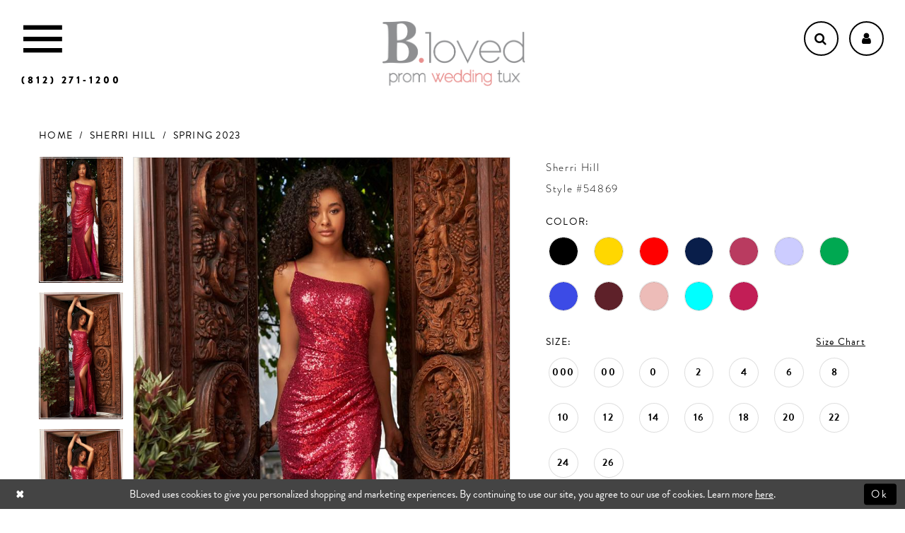

--- FILE ---
content_type: text/html; charset=utf-8
request_url: https://www.blovedfashions.com/sherri-hill/spring-2023/54869
body_size: 21291
content:
<!DOCTYPE html>
<html class="" lang="en-US">
<head>
    
<base href="/">
<meta charset="UTF-8">
<meta name="viewport" content="width=device-width, initial-scale=1, maximum-scale=1, user-scalable=1" />
<meta name="format-detection" content="telephone=yes">
    
<title>Sherri Hill - 54869 | BLoved</title>

    <meta property="og:title" content="Sherri Hill - 54869 | BLoved" />
    <meta property="og:type" content="website" />
    <meta property="og:url" content="https://www.blovedfashions.com/sherri-hill/spring-2023/54869"/>
        <meta name="description" content="B.loved is Seymour Indiana&#x2019;s premier retailer for top designer bridal gowns, prom dresses &amp; social occasions. Style 54869" />
        <meta property="og:description" content="B.loved is Seymour Indiana&#x2019;s premier retailer for top designer bridal gowns, prom dresses &amp; social occasions. Style 54869" />
        <meta property="og:image" content="https://dy9ihb9itgy3g.cloudfront.net/products/4660/54869/54869__d_f.670.jpg" />
        <meta name="twitter:image" content="https://dy9ihb9itgy3g.cloudfront.net/products/4660/54869/54869__d_f.670.jpg">
        <meta name="keywords" content="Prom, Bridal, Bridesmaids, Social Occasions, Seymour Indiana, Wedding, Dresses, Gowns" />
        <meta name="google-site-verification" content="83Fuk3JTWwCO90mT3hdAI-Zdp_L0Or7kFXlKw034_t4" />
        <link rel="canonical" href="https://www.blovedfashions.com/sherri-hill/spring-2023/54869" />


    <link href="https://fonts.googleapis.com/css?family=Cormorant+Garamond:500,500i"
          rel="stylesheet">
    <link rel="preconnect" href="https://use.typekit.net" crossorigin="anonymous">
<link rel="preconnect" href="https://p.typekit.net" crossorigin="anonymous">
<link rel="preload" href="https://use.typekit.net/vre5cft.css" as="style">
<link rel="stylesheet" href="https://use.typekit.net/vre5cft.css"/>
    <link rel="preload" href="/Content/fonts/syvoicomoon/Syvo-Icomoon.woff?y5043x" as="font" type="font/woff" crossorigin>

    <link rel="stylesheet" type="text/css" href="https://www.blovedfashions.com/content/theme.min.css?v=20251230113920"/>
    


    



    






</head>
<body class="page-pdp page-common page-white  ">
    <!--[if lt IE 11]>
      <p class="browsehappy">You are using an <strong>outdated</strong> browser. Please <a href="http://browsehappy.com/">upgrade your browser</a> to improve your experience.</p>
    <![endif]-->
    <div class="hidden-vars" data-vars>
    <div class="breakpoint-xl" data-var-name="breakpoint" data-var-type="xl" data-var-value="width"></div>
    <div class="breakpoint-lg" data-var-name="breakpoint" data-var-type="lg" data-var-value="width"></div>
    <div class="breakpoint-md" data-var-name="breakpoint" data-var-type="md" data-var-value="width"></div>
    <div class="breakpoint-sm" data-var-name="breakpoint" data-var-type="sm" data-var-value="width"></div>
    <div class="color-primary" data-var-name="color" data-var-type="primary" data-var-value="color"></div>
    <div class="color-secondary" data-var-name="color" data-var-type="secondary" data-var-value="color"></div>
</div>
    <!-- Loader -->
    <div id="spinner" class="loader">
        <div class="round">
            <div class="section"></div>
        </div>
    </div>
    <div class="app-container app-container-fix">
        


        
<div class="primary-block" data-property="fixed-header">
    


    <div class="preheader">
        <div class="container-fluid">
            <div class="row">
                <div class="transparent-preheader">
                    <div class="preheader-links block block-left">
                        <ul>
                            <li>
                                <button type="button" class="navbar-toggle collapsed" data-toggle="collapse"
                                        data-target="#main-navbar" aria-expanded="false" aria-controls="main-navbar"
                                        aria-haspopup="true" aria-label="Toggle Main Navigation Menu">
                                    <i class="icon icomoon icomoon-menu" aria-hidden="true">
                                    </i>
                                </button>
                            </li>
                                <li class="visible-on-home visible-desktop-sticky">
                                    <a href="appointments" class="button" aria-label="Book an appointment">
    <i class="icon fa fa-calendar" aria-hidden="true"></i>
</a>
                                </li>
                        </ul>
                    </div>
                    <div class="preheader-links block block-right">
                        <ul>
                                <li class="hidden-gt-sm visible-desktop-sticky">
                                    <a href="tel:8122711200" class="button" rel="nofollow" aria-label="Phone us">
    <i class="icon fa fa-phone" aria-hidden="true"></i>
</a>
                                </li>
                            <li>
                                <span class="button show-search" arial-label="Show search">
                                    <i class="icon fa fa-search" aria-hidden="true">
                                    </i>
                                </span>
                            </li>
                            <li class="dropdown hidden-xs hidden-sm">
                                <a href="account"
                                   class="button dropdown-toggle"
                                   data-toggle="dropdown"
                                   aria-haspopup="false"
                                   aria-expanded="false"
                                   aria-label="Open Account dropdown">
                                    <i class="icon fa fa-user" aria-hidden="true"></i>
                                </a>
                                <div class="dropdown-menu clickable cart-popup">
                                    <span class="fl-right close-dropdown"
                                          data-trigger="cart"
                                          aria-haspopup="false"
                                          aria-expanded="false"
                                          aria-label="Close Account dropdown">
                                    </span>
                                    <div class="account-dropdown">
                                        <ul>
                                                <li><a href="/login">Sign In</a></li>
                                                <li><a href="/register">Sign Up</a></li>
                                        </ul>
                                    </div>
                                </div>
                            </li>
                        </ul>
                    </div>
                    <div class="preheader-links block block-center">
                        <ul>
                                <li class="hidden-xs hidden-sm hidden-desktop-sticky">
                                    <a href="tel:8122711200" class="button-mobile button-phone" rel="nofollow" aria-label="Phone us">
    <i class="icon fa fa-phone hidden-gt-sm" aria-hidden="true"></i>
    <span class="hidden-xs hidden-sm">(812)&nbsp;271&#8209;1200</span>
</a>
                                </li>
                            <li class="hidden-on-home hidden-desktop-sticky">
                                <a class="preheader-brand" href="/" aria-label="B.Loved">
                                    <img src="logos/additional-logo-page-logo?v=d27b877e-3136-4d37-07ad-02dea70c9397" alt="B.Loved" />
                                </a>
                            </li>
                            <li class="hidden-xs hidden-sm hidden-gt-sm visible-desktop-sticky">
                                <a class="preheader-brand" href="/" aria-label="B.Loved">
                                    <img src="logos/main-logo?v=4e28a648-d324-2475-4687-87c14eda7f9e" alt="B.Loved" />
                                </a>
                            </li>
                        </ul>
                    </div>
                </div>
            </div>
        </div>
        <div class="search-form collapsed" role="search">
    <div class="search-group ui-widget">
        <div class="search-btn search-btn-left" >
            <button type="submit" data-trigger="search" aria-label="Submit Search">
                <i class="fa fa-search" aria-hidden="true"></i>
            </button>
        </div>
        <input type="search"
               name="query"
               class="form-control ui-autocomplete-input"
               placeholder="SEARCH" 
               data-property="search"
               aria-label="Enter Search Text"/>
        <div class="search-btn search-btn-right" >
            <button type="button" class="close-dropdown close-search-form" role="button" aria-label="Close search dropdown"></button>
        </div>

    </div>
</div>

    </div>
    <header class="header">
        <nav class="navbar navbar-menu">
            <div id="main-navbar" class="navbar-collapse collapse main-navbar">
                <div class="navbar-overlay close-navbar" data-toggle="collapse" data-target="#main-navbar"
                     aria-haspopup="false" aria-expanded="false" aria-hidden="true">
                </div>
<div class="common-navbar">
  <span class="close-navbar" data-toggle="collapse" data-target="#main-navbar"
        aria-haspopup="false" aria-expanded="false" aria-hidden="true">
  </span>
  <ul>
    

    <li>
      <a href="bridal-page">
        <span>The B.Loved Bridal
        </span>
        <span>Experience</span>
        <i class="sign" aria-hidden="true">
        </i>
      </a>
    </li>
    <li>
      <a href="collections/bridal">
        <span>Bridal Gowns
        </span>
        <i class="sign" aria-hidden="true">
        </i>
      </a>
    </li>
    <li>
      <a href="collections/bridesmaids">
        <span>Bridesmaids
        </span>
        <i class="sign" aria-hidden="true">
        </i>
      </a>
    </li>
    <li>
      <a href="/collections/motherofthebride">
        <span>Mother of the Bride
        </span>
        <i class="sign" aria-hidden="true">
        </i>
      </a>
    </li>
    <li>
      <a href="prom-page">
        <span>The Prom Experience
        </span>
        <i class="sign" aria-hidden="true">
        </i>
      </a>
    </li>
    <li>
      <a href="collections/prom">
        <span>Prom Dresses
        </span>
        <i class="sign" aria-hidden="true">
        </i>
      </a>
    </li>
     <li>
      <a href="collections/homecoming">
        <span>Homecoming Dresses
        </span>
        <i class="sign" aria-hidden="true">
        </i>
      </a>
    </li>
     
  
      
    <li>
      <a href="tuxedo-page">
        <span>Tuxedo
        </span>
        <i class="sign" aria-hidden="true">
        </i>
      </a>
    </li>
    
    <li>
          <a href="about-us">
        <span>About Us
        </span>
        <i class="sign" aria-hidden="true">
        </i>
      </a>
    </li>
   <li>
          <a href="faq-s">
        <span>FAQ's
        </span>
        <i class="sign" aria-hidden="true">
        </i>
      </a>
    </li>
    <li>
      <a href="contact-us">
        <span>Contact Us
        </span>
        <i class="sign" aria-hidden="true">
        </i>
      </a>
    </li>
    <li>
      <a href="appointments">
        <span>Appointments
        </span>
        <i class="sign" aria-hidden="true">
        </i>
      </a>
    </li>
 <!--   <li>
      <a href="Testimonials">
        <span>Testimonials
        </span>
        <i class="sign">
        </i>
      </a>
    </li> -->
  </ul>
</div>         
            </div>
        </nav>

    </header>
</div>
        <div class="main-content">
            



<div class="details-cmp common-cmp bootstrap-iso iblock-fix">

    

<section class="section-breadcrumbs">
    <div class="container">
        <div class="row">
            <div class="common-breadcrumbs">
                <ul>
                        <li>
                                <a class=""
                                   href="/">Home</a>

                        </li>
                        <li>
                                <a class=""
                                   href="/sherri-hill">Sherri Hill</a>

                        </li>
                        <li>
                                <a class=""
                                   href="/sherri-hill/spring-2023">Spring 2023</a>

                        </li>
                </ul>
            </div>
        </div>

    </div>
</section>

    <section class="section-product" data-product-id="12305">
        <div class="container">
            <div class="row">
                <div class="product-bio">
                    <div class="product-detailed clearfix iblock-fix">
                        <div class="product-info product-visual">

                            




<div class="product-media">
    

    <div class="product-views clearfix" data-property="parent">
        <span role="heading" aria-level="2" class="sr-only">Products Views Carousel</span>
        <a href="#products-views-skip" title="Skip to end" class="sr-only sr-only-focusable" 
           data-trigger="scroll-to" data-target="#products-views-skip">Skip to end</a>
        

<div class="product-view previews">
        <div class="list" data-list="previews" aria-label="Sherri Hill Style #54869 thumbnail list">

                    <div class="list-item">
                        <div class="preview has-background"
                             style="background-image: url('https://dy9ihb9itgy3g.cloudfront.net/products/4660/54869/54869__d_f.340.jpg')"
                             data-trigger="color-filter-all"
                             data-value-id="">
                            <img src="https://dy9ihb9itgy3g.cloudfront.net/products/4660/54869/54869__d_f.340.jpg" alt="Sherri Hill Style #54869 #0 default frontface vertical thumbnail"/>
                        </div>
                    </div>
                    <div class="list-item">
                        <div class="preview has-background"
                             style="background-image: url('https://dy9ihb9itgy3g.cloudfront.net/products/9063/54869/54869__.340.webp')"
                             data-trigger="color-filter-all"
                             data-value-id="">
                            <img src="https://dy9ihb9itgy3g.cloudfront.net/products/9063/54869/54869__.340.webp" alt="Sherri Hill Style #54869 #1 vertical thumbnail"/>
                        </div>
                    </div>
                    <div class="list-item">
                        <div class="preview has-background"
                             style="background-image: url('https://dy9ihb9itgy3g.cloudfront.net/products/4660/54869/54869___1.340.jpg')"
                             data-trigger="color-filter-all"
                             data-value-id="">
                            <img src="https://dy9ihb9itgy3g.cloudfront.net/products/4660/54869/54869___1.340.jpg" alt="Sherri Hill Style #54869 #2 default vertical thumbnail"/>
                        </div>
                    </div>
                    <div class="list-item">
                        <div class="preview has-background"
                             style="background-image: url('https://dy9ihb9itgy3g.cloudfront.net/products/7560/54869/54869__1.340.webp')"
                             data-trigger="color-filter-all"
                             data-value-id="">
                            <img src="https://dy9ihb9itgy3g.cloudfront.net/products/7560/54869/54869__1.340.webp" alt="Sherri Hill Style #54869 #3 thumbnail"/>
                        </div>
                    </div>
                    <div class="list-item">
                        <div class="preview has-background"
                             style="background-image: url('https://dy9ihb9itgy3g.cloudfront.net/products/7560/54869/54869__d_f.340.webp')"
                             data-trigger="color-filter-all"
                             data-value-id="">
                            <img src="https://dy9ihb9itgy3g.cloudfront.net/products/7560/54869/54869__d_f.340.webp" alt="Sherri Hill Style #54869 #4 thumbnail"/>
                        </div>
                    </div>
        </div>
</div>
        

<div class="product-view overviews common-videolist">

        <div class="list" data-list="overviews" data-slick>
                    <div class="list-item slick-current">
                        <div class="overview"
                             data-lazy-background
                             data-value-id=""
                             data-related-image="false">
                            <a href="https://dy9ihb9itgy3g.cloudfront.net/products/4660/54869/54869__d_f.2000.jpg"
                               class="MagicZoom overview-media" data-options="lazyZoom: true; textClickZoomHint: Click to zoom"
                               aria-label="Full size Sherri Hill Style #54869 #0 default frontface vertical picture">
                                <img data-lazy="https://dy9ihb9itgy3g.cloudfront.net/products/4660/54869/54869__d_f.740.jpg" 
                                     alt="Sherri Hill Style #54869 #0 default frontface vertical picture"/>
                            </a>
                        </div>
                    </div>
                    <div class="list-item ">
                        <div class="overview"
                             data-lazy-background
                             data-value-id=""
                             data-related-image="false">
                            <a href="https://dy9ihb9itgy3g.cloudfront.net/products/9063/54869/54869__.2000.webp"
                               class="MagicZoom overview-media" data-options="lazyZoom: true; textClickZoomHint: Click to zoom"
                               aria-label="Full size Sherri Hill Style #54869 #1 vertical picture">
                                <img data-lazy="https://dy9ihb9itgy3g.cloudfront.net/products/9063/54869/54869__.740.webp" 
                                     alt="Sherri Hill Style #54869 #1 vertical picture"/>
                            </a>
                        </div>
                    </div>
                    <div class="list-item ">
                        <div class="overview"
                             data-lazy-background
                             data-value-id=""
                             data-related-image="false">
                            <a href="https://dy9ihb9itgy3g.cloudfront.net/products/4660/54869/54869___1.2000.jpg"
                               class="MagicZoom overview-media" data-options="lazyZoom: true; textClickZoomHint: Click to zoom"
                               aria-label="Full size Sherri Hill Style #54869 #2 default vertical picture">
                                <img data-lazy="https://dy9ihb9itgy3g.cloudfront.net/products/4660/54869/54869___1.740.jpg" 
                                     alt="Sherri Hill Style #54869 #2 default vertical picture"/>
                            </a>
                        </div>
                    </div>
                    <div class="list-item ">
                        <div class="overview"
                             data-lazy-background
                             data-value-id=""
                             data-related-image="false">
                            <a href="https://dy9ihb9itgy3g.cloudfront.net/products/7560/54869/54869__1.2000.webp"
                               class="MagicZoom overview-media" data-options="lazyZoom: true; textClickZoomHint: Click to zoom"
                               aria-label="Full size Sherri Hill Style #54869 #3 picture">
                                <img data-lazy="https://dy9ihb9itgy3g.cloudfront.net/products/7560/54869/54869__1.740.webp" 
                                     alt="Sherri Hill Style #54869 #3 picture"/>
                            </a>
                        </div>
                    </div>
                    <div class="list-item ">
                        <div class="overview"
                             data-lazy-background
                             data-value-id=""
                             data-related-image="false">
                            <a href="https://dy9ihb9itgy3g.cloudfront.net/products/7560/54869/54869__d_f.2000.webp"
                               class="MagicZoom overview-media" data-options="lazyZoom: true; textClickZoomHint: Click to zoom"
                               aria-label="Full size Sherri Hill Style #54869 #4 picture">
                                <img data-lazy="https://dy9ihb9itgy3g.cloudfront.net/products/7560/54869/54869__d_f.740.webp" 
                                     alt="Sherri Hill Style #54869 #4 picture"/>
                            </a>
                        </div>
                    </div>
        </div>
    
    <div class="controls">
        <div class="list">
            <div class="list-item">
            </div>
        </div>
    </div>

    

</div>
        <div id="products-views-skip" class="sr-only" tabindex="-1">Products Views Carousel End</div>
    </div>

</div>

<div class="visual-dots dots-placeholder"></div>

<div class="social-networks social-share social-share-single">
    <ul>
        <li>
            <span class="share-title">
                Share:
            </span>
        </li>
            <li style="display: none;">
                <a data-property="facebook-share"
                   href="https://www.facebook.com/"
                   target="_blank" title="Share on Facebook"
                   aria-label="Share on Facebook">
                    <i class="fa fa-facebook" aria-hidden="true"></i>
                </a>
            </li>
            <li style="display: none;">
                <a data-property="x-share"
                   href="https://x.com/"
                   target="_blank"
                   title="Tweet"
                   aria-label="Tweet">
                    <i class="icon-syvo icon-x-twitter" aria-hidden="true"></i>
                </a>
            </li>
            <li style="display: none;">
                <a data-property="pinterest-share"
                   href="https://www.pinterest.com/"
                   target="_blank"
                   title="Pin it"
                   data-placement="Social group"
                   aria-label="Pin it">
                    <i class="fa fa-pinterest" aria-hidden="true"></i>
                </a>
            </li>
            <li style="display: none;">
                <a data-property="whatsapp-share"
                   href="https://web.whatsapp.com"
                   target="_blank"
                   title="WhatsApp"
                   aria-label="WhatsApp Share">
                    <i class="fa fa-whatsapp" aria-hidden="true"></i>
                </a>
            </li>
            <li style="display: none;">
                <a data-property="email-share"
                   href="mailto:"
                   target="_blank"
                   title="Email Share"
                   aria-label="Email Share">
                    <i class="fa fa-envelope" aria-hidden="true"></i>
                </a>
            </li>
        
    </ul>
</div>




                        </div>
                        <div class="product-info product-sheet" data-property="product-details">

                            


<div class="product-heading">
    <div class="option name">
        
    <h1 role="heading" aria-level="1">
        Sherri Hill
    </h1>

    <h3 role="heading" aria-level="2">
        Style #54869
    </h3>


    </div>
    

</div>




    <div class="product-dynamic">



            <div class="option option-color">
                

    <div class="option-header">
        <h5 class="option-title">Color:</h5>
        <span class="option-display" id="selected-color"
            data-property="selected-color" aria-live="polite" aria-label="Chosen color"></span>
    </div>
    <div class="option-content">
        <div class="product-colors product-options " 
             aria-live="polite" aria-label="Product color controls state depends on size chosen">
            <div class="list">
                    <div class="list-item">
                        
<div class="product-color product-option"
     data-property="color"
     data-value-id="1"
     data-value="Black"
     data-hex="#000000"
     title="Black">
    <input name="color" type="radio" value="Black" aria-label="Color: Black"/>


    <span class="color"  data-property="product-color">
        <div class="canvas">
            <div data-layout-font class="square" title="Black">
                <svg version="1.1" viewBox="0 0 1000 1000"
                     height="1000"
                     width="1000"
                     xml:space="preserve"
                     xmlns="http://www.w3.org/2000/svg"
                     xmlns:xlink="http://www.w3.org/1999/xlink">

                        <g style="transform-origin: 50% 50%; ">
                            <polygon points="-207.10678118654744,-207.10678118654744 -207.10678118654744,1207.1067811865473 1207.1067811865473,1207.1067811865473 1207.1067811865473,-207.10678118654744" style="fill: #000000;"></polygon>
                        </g>
                </svg>
            </div>
        </div>

    </span>
    <span class="line"></span>
    <span class="no-product" data-nosnippet>
        Out of Stock
    </span>
</div>
                    </div>
                    <div class="list-item">
                        
<div class="product-color product-option"
     data-property="color"
     data-value-id="5"
     data-value="Gold"
     data-hex="#ffd700"
     title="Gold">
    <input name="color" type="radio" value="Gold" aria-label="Color: Gold"/>


    <span class="color"  data-property="product-color">
        <div class="canvas">
            <div data-layout-font class="square" title="Gold">
                <svg version="1.1" viewBox="0 0 1000 1000"
                     height="1000"
                     width="1000"
                     xml:space="preserve"
                     xmlns="http://www.w3.org/2000/svg"
                     xmlns:xlink="http://www.w3.org/1999/xlink">

                        <g style="transform-origin: 50% 50%; ">
                            <polygon points="-207.10678118654744,-207.10678118654744 -207.10678118654744,1207.1067811865473 1207.1067811865473,1207.1067811865473 1207.1067811865473,-207.10678118654744" style="fill: #ffd700;"></polygon>
                        </g>
                </svg>
            </div>
        </div>

    </span>
    <span class="line"></span>
    <span class="no-product" data-nosnippet>
        Out of Stock
    </span>
</div>
                    </div>
                    <div class="list-item">
                        
<div class="product-color product-option"
     data-property="color"
     data-value-id="9"
     data-value="Red"
     data-hex="#ff0000"
     title="Red">
    <input name="color" type="radio" value="Red" aria-label="Color: Red"/>


    <span class="color"  data-property="product-color">
        <div class="canvas">
            <div data-layout-font class="square" title="Red">
                <svg version="1.1" viewBox="0 0 1000 1000"
                     height="1000"
                     width="1000"
                     xml:space="preserve"
                     xmlns="http://www.w3.org/2000/svg"
                     xmlns:xlink="http://www.w3.org/1999/xlink">

                        <g style="transform-origin: 50% 50%; ">
                            <polygon points="-207.10678118654744,-207.10678118654744 -207.10678118654744,1207.1067811865473 1207.1067811865473,1207.1067811865473 1207.1067811865473,-207.10678118654744" style="fill: #ff0000;"></polygon>
                        </g>
                </svg>
            </div>
        </div>

    </span>
    <span class="line"></span>
    <span class="no-product" data-nosnippet>
        Out of Stock
    </span>
</div>
                    </div>
                    <div class="list-item">
                        
<div class="product-color product-option"
     data-property="color"
     data-value-id="19"
     data-value="Navy"
     data-hex="#091E4A"
     title="Navy">
    <input name="color" type="radio" value="Navy" aria-label="Color: Navy"/>


    <span class="color"  data-property="product-color">
        <div class="canvas">
            <div data-layout-font class="square" title="Navy">
                <svg version="1.1" viewBox="0 0 1000 1000"
                     height="1000"
                     width="1000"
                     xml:space="preserve"
                     xmlns="http://www.w3.org/2000/svg"
                     xmlns:xlink="http://www.w3.org/1999/xlink">

                        <g style="transform-origin: 50% 50%; ">
                            <polygon points="-207.10678118654744,-207.10678118654744 -207.10678118654744,1207.1067811865473 1207.1067811865473,1207.1067811865473 1207.1067811865473,-207.10678118654744" style="fill: #091E4A;"></polygon>
                        </g>
                </svg>
            </div>
        </div>

    </span>
    <span class="line"></span>
    <span class="no-product" data-nosnippet>
        Out of Stock
    </span>
</div>
                    </div>
                    <div class="list-item">
                        
<div class="product-color product-option"
     data-property="color"
     data-value-id="21"
     data-value="Berry"
     data-hex="#B93B60"
     title="Berry">
    <input name="color" type="radio" value="Berry" aria-label="Color: Berry"/>


    <span class="color"  data-property="product-color">
        <div class="canvas">
            <div data-layout-font class="square" title="Berry">
                <svg version="1.1" viewBox="0 0 1000 1000"
                     height="1000"
                     width="1000"
                     xml:space="preserve"
                     xmlns="http://www.w3.org/2000/svg"
                     xmlns:xlink="http://www.w3.org/1999/xlink">

                        <g style="transform-origin: 50% 50%; ">
                            <polygon points="-207.10678118654744,-207.10678118654744 -207.10678118654744,1207.1067811865473 1207.1067811865473,1207.1067811865473 1207.1067811865473,-207.10678118654744" style="fill: #B93B60;"></polygon>
                        </g>
                </svg>
            </div>
        </div>

    </span>
    <span class="line"></span>
    <span class="no-product" data-nosnippet>
        Out of Stock
    </span>
</div>
                    </div>
                    <div class="list-item">
                        
<div class="product-color product-option"
     data-property="color"
     data-value-id="26"
     data-value="Periwinkle"
     data-hex="#CCCCFF"
     title="Periwinkle">
    <input name="color" type="radio" value="Periwinkle" aria-label="Color: Periwinkle"/>


    <span class="color"  data-property="product-color">
        <div class="canvas">
            <div data-layout-font class="square" title="Periwinkle">
                <svg version="1.1" viewBox="0 0 1000 1000"
                     height="1000"
                     width="1000"
                     xml:space="preserve"
                     xmlns="http://www.w3.org/2000/svg"
                     xmlns:xlink="http://www.w3.org/1999/xlink">

                        <g style="transform-origin: 50% 50%; ">
                            <polygon points="-207.10678118654744,-207.10678118654744 -207.10678118654744,1207.1067811865473 1207.1067811865473,1207.1067811865473 1207.1067811865473,-207.10678118654744" style="fill: #CCCCFF;"></polygon>
                        </g>
                </svg>
            </div>
        </div>

    </span>
    <span class="line"></span>
    <span class="no-product" data-nosnippet>
        Out of Stock
    </span>
</div>
                    </div>
                    <div class="list-item">
                        
<div class="product-color product-option"
     data-property="color"
     data-value-id="28"
     data-value="Emerald"
     data-hex="#00A851"
     title="Emerald">
    <input name="color" type="radio" value="Emerald" aria-label="Color: Emerald"/>


    <span class="color"  data-property="product-color">
        <div class="canvas">
            <div data-layout-font class="square" title="Emerald">
                <svg version="1.1" viewBox="0 0 1000 1000"
                     height="1000"
                     width="1000"
                     xml:space="preserve"
                     xmlns="http://www.w3.org/2000/svg"
                     xmlns:xlink="http://www.w3.org/1999/xlink">

                        <g style="transform-origin: 50% 50%; ">
                            <polygon points="-207.10678118654744,-207.10678118654744 -207.10678118654744,1207.1067811865473 1207.1067811865473,1207.1067811865473 1207.1067811865473,-207.10678118654744" style="fill: #00A851;"></polygon>
                        </g>
                </svg>
            </div>
        </div>

    </span>
    <span class="line"></span>
    <span class="no-product" data-nosnippet>
        Out of Stock
    </span>
</div>
                    </div>
                    <div class="list-item">
                        
<div class="product-color product-option"
     data-property="color"
     data-value-id="29"
     data-value="Royal"
     data-hex="#3C4BE6"
     title="Royal">
    <input name="color" type="radio" value="Royal" aria-label="Color: Royal"/>


    <span class="color"  data-property="product-color">
        <div class="canvas">
            <div data-layout-font class="square" title="Royal">
                <svg version="1.1" viewBox="0 0 1000 1000"
                     height="1000"
                     width="1000"
                     xml:space="preserve"
                     xmlns="http://www.w3.org/2000/svg"
                     xmlns:xlink="http://www.w3.org/1999/xlink">

                        <g style="transform-origin: 50% 50%; ">
                            <polygon points="-207.10678118654744,-207.10678118654744 -207.10678118654744,1207.1067811865473 1207.1067811865473,1207.1067811865473 1207.1067811865473,-207.10678118654744" style="fill: #3C4BE6;"></polygon>
                        </g>
                </svg>
            </div>
        </div>

    </span>
    <span class="line"></span>
    <span class="no-product" data-nosnippet>
        Out of Stock
    </span>
</div>
                    </div>
                    <div class="list-item">
                        
<div class="product-color product-option"
     data-property="color"
     data-value-id="31"
     data-value="Wine"
     data-hex="#5E2129"
     title="Wine">
    <input name="color" type="radio" value="Wine" aria-label="Color: Wine"/>


    <span class="color"  data-property="product-color">
        <div class="canvas">
            <div data-layout-font class="square" title="Wine">
                <svg version="1.1" viewBox="0 0 1000 1000"
                     height="1000"
                     width="1000"
                     xml:space="preserve"
                     xmlns="http://www.w3.org/2000/svg"
                     xmlns:xlink="http://www.w3.org/1999/xlink">

                        <g style="transform-origin: 50% 50%; ">
                            <polygon points="-207.10678118654744,-207.10678118654744 -207.10678118654744,1207.1067811865473 1207.1067811865473,1207.1067811865473 1207.1067811865473,-207.10678118654744" style="fill: #5E2129;"></polygon>
                        </g>
                </svg>
            </div>
        </div>

    </span>
    <span class="line"></span>
    <span class="no-product" data-nosnippet>
        Out of Stock
    </span>
</div>
                    </div>
                    <div class="list-item">
                        
<div class="product-color product-option"
     data-property="color"
     data-value-id="59"
     data-value="Rose Gold"
     data-hex="#EDBCB8"
     title="Rose Gold">
    <input name="color" type="radio" value="Rose Gold" aria-label="Color: Rose Gold"/>


    <span class="color"  data-property="product-color">
        <div class="canvas">
            <div data-layout-font class="square" title="Rose Gold">
                <svg version="1.1" viewBox="0 0 1000 1000"
                     height="1000"
                     width="1000"
                     xml:space="preserve"
                     xmlns="http://www.w3.org/2000/svg"
                     xmlns:xlink="http://www.w3.org/1999/xlink">

                        <g style="transform-origin: 50% 50%; ">
                            <polygon points="-207.10678118654744,-207.10678118654744 -207.10678118654744,1207.1067811865473 1207.1067811865473,1207.1067811865473 1207.1067811865473,-207.10678118654744" style="fill: #EDBCB8;"></polygon>
                        </g>
                </svg>
            </div>
        </div>

    </span>
    <span class="line"></span>
    <span class="no-product" data-nosnippet>
        Out of Stock
    </span>
</div>
                    </div>
                    <div class="list-item">
                        
<div class="product-color product-option"
     data-property="color"
     data-value-id="63"
     data-value="Aqua"
     data-hex="#00FFFF"
     title="Aqua">
    <input name="color" type="radio" value="Aqua" aria-label="Color: Aqua"/>


    <span class="color"  data-property="product-color">
        <div class="canvas">
            <div data-layout-font class="square" title="Aqua">
                <svg version="1.1" viewBox="0 0 1000 1000"
                     height="1000"
                     width="1000"
                     xml:space="preserve"
                     xmlns="http://www.w3.org/2000/svg"
                     xmlns:xlink="http://www.w3.org/1999/xlink">

                        <g style="transform-origin: 50% 50%; ">
                            <polygon points="-207.10678118654744,-207.10678118654744 -207.10678118654744,1207.1067811865473 1207.1067811865473,1207.1067811865473 1207.1067811865473,-207.10678118654744" style="fill: #00FFFF;"></polygon>
                        </g>
                </svg>
            </div>
        </div>

    </span>
    <span class="line"></span>
    <span class="no-product" data-nosnippet>
        Out of Stock
    </span>
</div>
                    </div>
                    <div class="list-item">
                        
<div class="product-color product-option"
     data-property="color"
     data-value-id="175"
     data-value="Rose"
     data-hex="#C21E56"
     title="Rose">
    <input name="color" type="radio" value="Rose" aria-label="Color: Rose"/>


    <span class="color"  data-property="product-color">
        <div class="canvas">
            <div data-layout-font class="square" title="Rose">
                <svg version="1.1" viewBox="0 0 1000 1000"
                     height="1000"
                     width="1000"
                     xml:space="preserve"
                     xmlns="http://www.w3.org/2000/svg"
                     xmlns:xlink="http://www.w3.org/1999/xlink">

                        <g style="transform-origin: 50% 50%; ">
                            <polygon points="-207.10678118654744,-207.10678118654744 -207.10678118654744,1207.1067811865473 1207.1067811865473,1207.1067811865473 1207.1067811865473,-207.10678118654744" style="fill: #C21E56;"></polygon>
                        </g>
                </svg>
            </div>
        </div>

    </span>
    <span class="line"></span>
    <span class="no-product" data-nosnippet>
        Out of Stock
    </span>
</div>
                    </div>
            </div>
        </div>
    </div>





            </div>

            <div class="option option-size">


    <div class="option-header">
            <h5 class="option-title">Size:</h5>
            <span class="option-display" id="selected-size"
                  data-property="selected-size" aria-live="polite" aria-label="Chosen size">
            </span>
<div class="size-addon product-options-addon">
    <a href="javascript:void(0);"
       class="btn btn-chart option-display"
       data-trigger="open-sizechart"
       role="button"
       aria-label="Size Chart"
       aria-haspopup="true"
       aria-expanded="false">
        Size Chart
    </a>
</div>    </div>
    <div class="option-content has-sizes">
            <div class="product-sizes product-options "
                 aria-live="polite" aria-label="Product size controls state depends on color chosen">
                <div class="list">
                        <div class="list-item">
                            <div class="product-size product-option"
     data-property="size"
     data-value-id="1"
     data-value="000"
     title="000">
    <input name="size" type="radio" value="000" aria-label="Size: 000"/>
    <span class="size-name product-option-name">000</span>
    <span class="line"></span>
    <span class="no-product">
        Out of Stock
    </span>
</div>
                        </div>
                        <div class="list-item">
                            <div class="product-size product-option"
     data-property="size"
     data-value-id="2"
     data-value="00"
     title="00">
    <input name="size" type="radio" value="00" aria-label="Size: 00"/>
    <span class="size-name product-option-name">00</span>
    <span class="line"></span>
    <span class="no-product">
        Out of Stock
    </span>
</div>
                        </div>
                        <div class="list-item">
                            <div class="product-size product-option"
     data-property="size"
     data-value-id="3"
     data-value="0"
     title="0">
    <input name="size" type="radio" value="0" aria-label="Size: 0"/>
    <span class="size-name product-option-name">0</span>
    <span class="line"></span>
    <span class="no-product">
        Out of Stock
    </span>
</div>
                        </div>
                        <div class="list-item">
                            <div class="product-size product-option"
     data-property="size"
     data-value-id="4"
     data-value="2"
     title="2">
    <input name="size" type="radio" value="2" aria-label="Size: 2"/>
    <span class="size-name product-option-name">2</span>
    <span class="line"></span>
    <span class="no-product">
        Out of Stock
    </span>
</div>
                        </div>
                        <div class="list-item">
                            <div class="product-size product-option"
     data-property="size"
     data-value-id="5"
     data-value="4"
     title="4">
    <input name="size" type="radio" value="4" aria-label="Size: 4"/>
    <span class="size-name product-option-name">4</span>
    <span class="line"></span>
    <span class="no-product">
        Out of Stock
    </span>
</div>
                        </div>
                        <div class="list-item">
                            <div class="product-size product-option"
     data-property="size"
     data-value-id="6"
     data-value="6"
     title="6">
    <input name="size" type="radio" value="6" aria-label="Size: 6"/>
    <span class="size-name product-option-name">6</span>
    <span class="line"></span>
    <span class="no-product">
        Out of Stock
    </span>
</div>
                        </div>
                        <div class="list-item">
                            <div class="product-size product-option"
     data-property="size"
     data-value-id="7"
     data-value="8"
     title="8">
    <input name="size" type="radio" value="8" aria-label="Size: 8"/>
    <span class="size-name product-option-name">8</span>
    <span class="line"></span>
    <span class="no-product">
        Out of Stock
    </span>
</div>
                        </div>
                        <div class="list-item">
                            <div class="product-size product-option"
     data-property="size"
     data-value-id="8"
     data-value="10"
     title="10">
    <input name="size" type="radio" value="10" aria-label="Size: 10"/>
    <span class="size-name product-option-name">10</span>
    <span class="line"></span>
    <span class="no-product">
        Out of Stock
    </span>
</div>
                        </div>
                        <div class="list-item">
                            <div class="product-size product-option"
     data-property="size"
     data-value-id="9"
     data-value="12"
     title="12">
    <input name="size" type="radio" value="12" aria-label="Size: 12"/>
    <span class="size-name product-option-name">12</span>
    <span class="line"></span>
    <span class="no-product">
        Out of Stock
    </span>
</div>
                        </div>
                        <div class="list-item">
                            <div class="product-size product-option"
     data-property="size"
     data-value-id="10"
     data-value="14"
     title="14">
    <input name="size" type="radio" value="14" aria-label="Size: 14"/>
    <span class="size-name product-option-name">14</span>
    <span class="line"></span>
    <span class="no-product">
        Out of Stock
    </span>
</div>
                        </div>
                        <div class="list-item">
                            <div class="product-size product-option"
     data-property="size"
     data-value-id="11"
     data-value="16"
     title="16">
    <input name="size" type="radio" value="16" aria-label="Size: 16"/>
    <span class="size-name product-option-name">16</span>
    <span class="line"></span>
    <span class="no-product">
        Out of Stock
    </span>
</div>
                        </div>
                        <div class="list-item">
                            <div class="product-size product-option"
     data-property="size"
     data-value-id="12"
     data-value="18"
     title="18">
    <input name="size" type="radio" value="18" aria-label="Size: 18"/>
    <span class="size-name product-option-name">18</span>
    <span class="line"></span>
    <span class="no-product">
        Out of Stock
    </span>
</div>
                        </div>
                        <div class="list-item">
                            <div class="product-size product-option"
     data-property="size"
     data-value-id="13"
     data-value="20"
     title="20">
    <input name="size" type="radio" value="20" aria-label="Size: 20"/>
    <span class="size-name product-option-name">20</span>
    <span class="line"></span>
    <span class="no-product">
        Out of Stock
    </span>
</div>
                        </div>
                        <div class="list-item">
                            <div class="product-size product-option"
     data-property="size"
     data-value-id="14"
     data-value="22"
     title="22">
    <input name="size" type="radio" value="22" aria-label="Size: 22"/>
    <span class="size-name product-option-name">22</span>
    <span class="line"></span>
    <span class="no-product">
        Out of Stock
    </span>
</div>
                        </div>
                        <div class="list-item">
                            <div class="product-size product-option"
     data-property="size"
     data-value-id="15"
     data-value="24"
     title="24">
    <input name="size" type="radio" value="24" aria-label="Size: 24"/>
    <span class="size-name product-option-name">24</span>
    <span class="line"></span>
    <span class="no-product">
        Out of Stock
    </span>
</div>
                        </div>
                        <div class="list-item">
                            <div class="product-size product-option"
     data-property="size"
     data-value-id="16"
     data-value="26"
     title="26">
    <input name="size" type="radio" value="26" aria-label="Size: 26"/>
    <span class="size-name product-option-name">26</span>
    <span class="line"></span>
    <span class="no-product">
        Out of Stock
    </span>
</div>
                        </div>
                </div>
            </div>
    </div>
            </div>



    </div>



<div class="product-actions" aria-live="polite" aria-label="Product buttons. Cart and Wishlist buttons state depends on color/size combination chosen">
    <div class="option buttons-block">


    <a href="tel:8122711200" data-property="cart-call" data-value="true"
       class="btn btn-success text-uppercase hide">
        Call (812)&nbsp;271&#8209;1200 for Availability
    </a>
<div class="relative-container">
    <div class="cart-hint" data-property="cart-tooltip">
    <a href="#" class="cart-hint-close" data-trigger="cart-tooltip-close" aria-label="Close ship date tooltip"><span aria-hidden="true">&#10006;</span></a>
    <div class="cart-hint-header">
        <span class="h5" data-change="cart-tooltip-header">Ship date:</span>
    </div>
    <div class="cart-hint-body">
        <p data-change="cart-tooltip-text"></p>
    </div>
    <div class="cart-hint-arrow"></div>
</div>
        <a href="javascript:void(0);" class="btn btn-success-invert btn__add-wishlist" data-property="add-wishlist" data-value="true">
            <i class="fa fa-heart-o btn__add-wishlist__icon" aria-hidden="true"></i>
            <span class="btn__add-wishlist__title">Add To Wishlist</span>
            <i class="fa fa-check btn__add-wishlist__icon--active" aria-hidden="true"></i>
            <span class="btn__add-wishlist__title--active"></span>
        </a>
</div>
    <a href="/contact-us" class="btn btn-success" data-property="find-in-store" >
        Find In Store
    </a>
    

    </div>
</div>






    <div class="product-attributes">
        <div class="option description">
            



        </div>
    </div>




                        </div>
                    </div>

                    


                </div>
            </div>
        </div>
    </section>


    


    <section class="section-header">
        <div class="container">
            <div class="row">
                <div class="header">
                    <h2>Related Products</h2>
                </div>
            </div>
        </div>
    </section>
    <section class="section-recommended section-related" aria-label="Related Products">
        <span role="heading" aria-level="2" class="sr-only">Related Products Carousel</span>
        <a href="#related-products-skip" title="Skip to end" class="sr-only sr-only-focusable"
           data-trigger="scroll-to" data-target="#related-products-skip">Skip to end</a>
        <div class="container">
            <div class="row">
                <div class="recommended-products related-products" data-property="related-products">
                        
    <div class="product-list  prices-hidden" aria-label="Product List" data-property="product-list">
        <div class="list" data-list="products">

                    <div class="list-item" data-layout-width>
                        
<div class="product " data-property="parent" data-product-id="14782">

    <div class="product-content product-content-visual clearfix">
       


    <a href="/sherri-hill/spring-2023/55518" class="product-images" data-link="product-images" 
       role="presentation" 
       tabindex="-1" 
       aria-label="Visit Sherri Hill Style #55518 Page">
        <div class="list" data-list="product-images" role="list">
            <div class="list-item" role="listitem">
                


<div class="product-image product-image-default has-background" data-img="default" data-lazy-load="bg" data-src="https://dy9ihb9itgy3g.cloudfront.net/products/9063/55518/55518__d_f.740.webp" style="background-image: url(&#x27;Themes/Common/Content/img/no-image.png&#x27;)" data-related-image="false"><img alt="Sherri Hill Style #55518 Default Thumbnail Image" height="1151" src="Themes/Common/Content/img/no-image.png" width="740" /></div>


            </div>
        </div>
    </a>

        
        

    </div>
    
    <div class="product-content product-content-brief clearfix">

        
        <div class="product-brief">

            <a href="/sherri-hill/spring-2023/55518" data-link="product-title" class="product-brief-content product-brief-content-title">
                <div class="product-title">
    <div class="title title-small" title="Sherri Hill Style #55518">
        <h4 role="presentation" aria-level="4">
            <span data-layout-font>Sherri Hill</span>
        </h4>
        <h5 role="presentation" aria-level="5">
            <span data-layout-font>Style #55518</span>
        </h5>
</div>
</div>
            </a>

            


        </div>
    </div>
</div>
                    </div>
                    <div class="list-item" data-layout-width>
                        
<div class="product " data-property="parent" data-product-id="14765">

    <div class="product-content product-content-visual clearfix">
       


    <a href="/sherri-hill/spring-2023/55500" class="product-images" data-link="product-images" 
       role="presentation" 
       tabindex="-1" 
       aria-label="Visit Sherri Hill Style #55500 Page">
        <div class="list" data-list="product-images" role="list">
            <div class="list-item" role="listitem">
                


<div class="product-image product-image-default has-background" data-img="default" data-lazy-load="bg" data-src="https://dy9ihb9itgy3g.cloudfront.net/products/9063/55500/55500__d_f.740.webp" style="background-image: url(&#x27;Themes/Common/Content/img/no-image.png&#x27;)" data-related-image="false"><img alt="Sherri Hill Style #55500 Default Thumbnail Image" height="1151" src="Themes/Common/Content/img/no-image.png" width="740" /></div>


            </div>
        </div>
    </a>

        
        

    </div>
    
    <div class="product-content product-content-brief clearfix">

        
        <div class="product-brief">

            <a href="/sherri-hill/spring-2023/55500" data-link="product-title" class="product-brief-content product-brief-content-title">
                <div class="product-title">
    <div class="title title-small" title="Sherri Hill Style #55500">
        <h4 role="presentation" aria-level="4">
            <span data-layout-font>Sherri Hill</span>
        </h4>
        <h5 role="presentation" aria-level="5">
            <span data-layout-font>Style #55500</span>
        </h5>
</div>
</div>
            </a>

            


        </div>
    </div>
</div>
                    </div>
                    <div class="list-item" data-layout-width>
                        
<div class="product " data-property="parent" data-product-id="14734">

    <div class="product-content product-content-visual clearfix">
       


    <a href="/sherri-hill/spring-2023/55467" class="product-images" data-link="product-images" 
       role="presentation" 
       tabindex="-1" 
       aria-label="Visit Sherri Hill Style #55467 Page">
        <div class="list" data-list="product-images" role="list">
            <div class="list-item" role="listitem">
                


<div class="product-image product-image-default has-background" data-img="default" data-lazy-load="bg" data-src="https://dy9ihb9itgy3g.cloudfront.net/products/9063/55467/55467__d_f.740.webp" style="background-image: url(&#x27;Themes/Common/Content/img/no-image.png&#x27;)" data-related-image="false"><img alt="Sherri Hill Style #55467 Default Thumbnail Image" height="1151" src="Themes/Common/Content/img/no-image.png" width="740" /></div>


            </div>
        </div>
    </a>

        
        

    </div>
    
    <div class="product-content product-content-brief clearfix">

        
        <div class="product-brief">

            <a href="/sherri-hill/spring-2023/55467" data-link="product-title" class="product-brief-content product-brief-content-title">
                <div class="product-title">
    <div class="title title-small" title="Sherri Hill Style #55467">
        <h4 role="presentation" aria-level="4">
            <span data-layout-font>Sherri Hill</span>
        </h4>
        <h5 role="presentation" aria-level="5">
            <span data-layout-font>Style #55467</span>
        </h5>
</div>
</div>
            </a>

            


        </div>
    </div>
</div>
                    </div>
                    <div class="list-item" data-layout-width>
                        
<div class="product " data-property="parent" data-product-id="14688">

    <div class="product-content product-content-visual clearfix">
       


    <a href="/sherri-hill/spring-2023/55419" class="product-images" data-link="product-images" 
       role="presentation" 
       tabindex="-1" 
       aria-label="Visit Sherri Hill Style #55419 Page">
        <div class="list" data-list="product-images" role="list">
            <div class="list-item" role="listitem">
                


<div class="product-image product-image-default has-background" data-img="default" data-lazy-load="bg" data-src="https://dy9ihb9itgy3g.cloudfront.net/products/9063/55419/55419__d_f.740.webp" style="background-image: url(&#x27;Themes/Common/Content/img/no-image.png&#x27;)" data-related-image="false"><img alt="Sherri Hill Style #55419 Default Thumbnail Image" height="1151" src="Themes/Common/Content/img/no-image.png" width="740" /></div>


            </div>
        </div>
    </a>

        
        

    </div>
    
    <div class="product-content product-content-brief clearfix">

        
        <div class="product-brief">

            <a href="/sherri-hill/spring-2023/55419" data-link="product-title" class="product-brief-content product-brief-content-title">
                <div class="product-title">
    <div class="title title-small" title="Sherri Hill Style #55419">
        <h4 role="presentation" aria-level="4">
            <span data-layout-font>Sherri Hill</span>
        </h4>
        <h5 role="presentation" aria-level="5">
            <span data-layout-font>Style #55419</span>
        </h5>
</div>
</div>
            </a>

            


        </div>
    </div>
</div>
                    </div>
                    <div class="list-item" data-layout-width>
                        
<div class="product " data-property="parent" data-product-id="14642">

    <div class="product-content product-content-visual clearfix">
       


    <a href="/sherri-hill/spring-2023/55366" class="product-images" data-link="product-images" 
       role="presentation" 
       tabindex="-1" 
       aria-label="Visit Sherri Hill Style #55366 Page">
        <div class="list" data-list="product-images" role="list">
            <div class="list-item" role="listitem">
                


<div class="product-image product-image-default has-background" data-img="default" data-lazy-load="bg" data-src="https://dy9ihb9itgy3g.cloudfront.net/products/9063/55366/55366__d_f.740.webp" style="background-image: url(&#x27;Themes/Common/Content/img/no-image.png&#x27;)" data-related-image="false"><img alt="Sherri Hill Style #55366 Default Thumbnail Image" height="1151" src="Themes/Common/Content/img/no-image.png" width="740" /></div>


            </div>
        </div>
    </a>

        
        

    </div>
    
    <div class="product-content product-content-brief clearfix">

        
        <div class="product-brief">

            <a href="/sherri-hill/spring-2023/55366" data-link="product-title" class="product-brief-content product-brief-content-title">
                <div class="product-title">
    <div class="title title-small" title="Sherri Hill Style #55366">
        <h4 role="presentation" aria-level="4">
            <span data-layout-font>Sherri Hill</span>
        </h4>
        <h5 role="presentation" aria-level="5">
            <span data-layout-font>Style #55366</span>
        </h5>
</div>
</div>
            </a>

            


        </div>
    </div>
</div>
                    </div>
                    <div class="list-item" data-layout-width>
                        
<div class="product " data-property="parent" data-product-id="12584">

    <div class="product-content product-content-visual clearfix">
       


    <a href="/sherri-hill/spring-2023/55124" class="product-images" data-link="product-images" 
       role="presentation" 
       tabindex="-1" 
       aria-label="Visit Sherri Hill Style #55124 Page">
        <div class="list" data-list="product-images" role="list">
            <div class="list-item" role="listitem">
                


<div class="product-image product-image-default has-background" data-img="default" data-lazy-load="bg" data-src="https://dy9ihb9itgy3g.cloudfront.net/products/7560/55124/55124__d_f.740.webp" style="background-image: url(&#x27;Themes/Common/Content/img/no-image.png&#x27;)" data-related-image="false"><img alt="Sherri Hill Style #55124 Default Thumbnail Image" height="1151" src="Themes/Common/Content/img/no-image.png" width="740" /></div>


            </div>
        </div>
    </a>

        
        

    </div>
    
    <div class="product-content product-content-brief clearfix">

        
        <div class="product-brief">

            <a href="/sherri-hill/spring-2023/55124" data-link="product-title" class="product-brief-content product-brief-content-title">
                <div class="product-title">
    <div class="title title-small" title="Sherri Hill Style #55124">
        <h4 role="presentation" aria-level="4">
            <span data-layout-font>Sherri Hill</span>
        </h4>
        <h5 role="presentation" aria-level="5">
            <span data-layout-font>Style #55124</span>
        </h5>
</div>
</div>
            </a>

            


        </div>
    </div>
</div>
                    </div>
                    <div class="list-item" data-layout-width>
                        
<div class="product " data-property="parent" data-product-id="12359">

    <div class="product-content product-content-visual clearfix">
       


    <a href="/sherri-hill/spring-2023/54923" class="product-images" data-link="product-images" 
       role="presentation" 
       tabindex="-1" 
       aria-label="Visit Sherri Hill Style #54923 Page">
        <div class="list" data-list="product-images" role="list">
            <div class="list-item" role="listitem">
                


<div class="product-image product-image-default has-background" data-img="default" data-lazy-load="bg" data-src="https://dy9ihb9itgy3g.cloudfront.net/products/4660/54923/54923__d_f.740.jpg" style="background-image: url(&#x27;Themes/Common/Content/img/no-image.png&#x27;)" data-related-image="false"><img alt="Sherri Hill Style #54923 Default Thumbnail Image" height="1151" src="Themes/Common/Content/img/no-image.png" width="740" /></div>


            </div>
        </div>
    </a>

        
        

    </div>
    
    <div class="product-content product-content-brief clearfix">

        
        <div class="product-brief">

            <a href="/sherri-hill/spring-2023/54923" data-link="product-title" class="product-brief-content product-brief-content-title">
                <div class="product-title">
    <div class="title title-small" title="Sherri Hill Style #54923">
        <h4 role="presentation" aria-level="4">
            <span data-layout-font>Sherri Hill</span>
        </h4>
        <h5 role="presentation" aria-level="5">
            <span data-layout-font>Style #54923</span>
        </h5>
</div>
</div>
            </a>

            


        </div>
    </div>
</div>
                    </div>
                    <div class="list-item" data-layout-width>
                        
<div class="product " data-property="parent" data-product-id="12348">

    <div class="product-content product-content-visual clearfix">
       


    <a href="/sherri-hill/spring-2023/54912" class="product-images" data-link="product-images" 
       role="presentation" 
       tabindex="-1" 
       aria-label="Visit Sherri Hill Style #54912 Page">
        <div class="list" data-list="product-images" role="list">
            <div class="list-item" role="listitem">
                


<div class="product-image product-image-default has-background" data-img="default" data-lazy-load="bg" data-src="https://dy9ihb9itgy3g.cloudfront.net/products/4660/54912/54912__d_f.740.jpg" style="background-image: url(&#x27;Themes/Common/Content/img/no-image.png&#x27;)" data-related-image="false"><img alt="Sherri Hill Style #54912 Default Thumbnail Image" height="1151" src="Themes/Common/Content/img/no-image.png" width="740" /></div>


            </div>
        </div>
    </a>

        
        

    </div>
    
    <div class="product-content product-content-brief clearfix">

        
        <div class="product-brief">

            <a href="/sherri-hill/spring-2023/54912" data-link="product-title" class="product-brief-content product-brief-content-title">
                <div class="product-title">
    <div class="title title-small" title="Sherri Hill Style #54912">
        <h4 role="presentation" aria-level="4">
            <span data-layout-font>Sherri Hill</span>
        </h4>
        <h5 role="presentation" aria-level="5">
            <span data-layout-font>Style #54912</span>
        </h5>
</div>
</div>
            </a>

            


        </div>
    </div>
</div>
                    </div>
                    <div class="list-item" data-layout-width>
                        
<div class="product " data-property="parent" data-product-id="11229">

    <div class="product-content product-content-visual clearfix">
       


    <a href="/sherri-hill/spring-2023/54397" class="product-images" data-link="product-images" 
       role="presentation" 
       tabindex="-1" 
       aria-label="Visit Sherri Hill Style #54397 Page">
        <div class="list" data-list="product-images" role="list">
            <div class="list-item" role="listitem">
                


<div class="product-image product-image-default has-background" data-img="default" data-lazy-load="bg" data-src="https://dy9ihb9itgy3g.cloudfront.net/products/7560/54397/54397__b.740.webp" style="background-image: url(&#x27;Themes/Common/Content/img/no-image.png&#x27;)" data-related-image="false"><img alt="Sherri Hill Style #54397 Default Thumbnail Image" height="1151" src="Themes/Common/Content/img/no-image.png" width="740" /></div>


            </div>
        </div>
    </a>

        
        

    </div>
    
    <div class="product-content product-content-brief clearfix">

        
        <div class="product-brief">

            <a href="/sherri-hill/spring-2023/54397" data-link="product-title" class="product-brief-content product-brief-content-title">
                <div class="product-title">
    <div class="title title-small" title="Sherri Hill Style #54397">
        <h4 role="presentation" aria-level="4">
            <span data-layout-font>Sherri Hill</span>
        </h4>
        <h5 role="presentation" aria-level="5">
            <span data-layout-font>Style #54397</span>
        </h5>
</div>
</div>
            </a>

            


        </div>
    </div>
</div>
                    </div>
                    <div class="list-item" data-layout-width>
                        
<div class="product " data-property="parent" data-product-id="10824">

    <div class="product-content product-content-visual clearfix">
       


    <a href="/sherri-hill/spring-2023/54228" class="product-images" data-link="product-images" 
       role="presentation" 
       tabindex="-1" 
       aria-label="Visit Sherri Hill Style #54228 Page">
        <div class="list" data-list="product-images" role="list">
            <div class="list-item" role="listitem">
                


<div class="product-image product-image-default has-background" data-img="default" data-lazy-load="bg" data-src="https://dy9ihb9itgy3g.cloudfront.net/products/3211/54228/54228__bright__fuchsia__48601.740.jpg" style="background-image: url(&#x27;Themes/Common/Content/img/no-image.png&#x27;)" data-related-image="false"><img alt="Sherri Hill Style #54228 Default Thumbnail Image" height="1151" src="Themes/Common/Content/img/no-image.png" width="740" /></div>


            </div>
        </div>
    </a>

        
        

    </div>
    
    <div class="product-content product-content-brief clearfix">

        
        <div class="product-brief">

            <a href="/sherri-hill/spring-2023/54228" data-link="product-title" class="product-brief-content product-brief-content-title">
                <div class="product-title">
    <div class="title title-small" title="Sherri Hill Style #54228">
        <h4 role="presentation" aria-level="4">
            <span data-layout-font>Sherri Hill</span>
        </h4>
        <h5 role="presentation" aria-level="5">
            <span data-layout-font>Style #54228</span>
        </h5>
</div>
</div>
            </a>

            


        </div>
    </div>
</div>
                    </div>
                    <div class="list-item" data-layout-width>
                        
<div class="product " data-property="parent" data-product-id="10823">

    <div class="product-content product-content-visual clearfix">
       


    <a href="/sherri-hill/spring-2023/54227" class="product-images" data-link="product-images" 
       role="presentation" 
       tabindex="-1" 
       aria-label="Visit Sherri Hill Style #54227 Page">
        <div class="list" data-list="product-images" role="list">
            <div class="list-item" role="listitem">
                


<div class="product-image product-image-default has-background" data-img="default" data-lazy-load="bg" data-src="https://dy9ihb9itgy3g.cloudfront.net/products/3211/54227/54227__bright__pink__48769.740.jpg" style="background-image: url(&#x27;Themes/Common/Content/img/no-image.png&#x27;)" data-related-image="false"><img alt="Sherri Hill Style #54227 Default Thumbnail Image" height="1151" src="Themes/Common/Content/img/no-image.png" width="740" /></div>


            </div>
        </div>
    </a>

        
        

    </div>
    
    <div class="product-content product-content-brief clearfix">

        
        <div class="product-brief">

            <a href="/sherri-hill/spring-2023/54227" data-link="product-title" class="product-brief-content product-brief-content-title">
                <div class="product-title">
    <div class="title title-small" title="Sherri Hill Style #54227">
        <h4 role="presentation" aria-level="4">
            <span data-layout-font>Sherri Hill</span>
        </h4>
        <h5 role="presentation" aria-level="5">
            <span data-layout-font>Style #54227</span>
        </h5>
</div>
</div>
            </a>

            


        </div>
    </div>
</div>
                    </div>
                    <div class="list-item" data-layout-width>
                        
<div class="product " data-property="parent" data-product-id="10169">

    <div class="product-content product-content-visual clearfix">
       


    <a href="/sherri-hill/spring-2023/53879" class="product-images" data-link="product-images" 
       role="presentation" 
       tabindex="-1" 
       aria-label="Visit Sherri Hill Style #53879 Page">
        <div class="list" data-list="product-images" role="list">
            <div class="list-item" role="listitem">
                


<div class="product-image product-image-default has-background" data-img="default" data-lazy-load="bg" data-src="https://dy9ihb9itgy3g.cloudfront.net/products/2823/53879/53879___-blush-47298.740.jpg" style="background-image: url(&#x27;Themes/Common/Content/img/no-image.png&#x27;)" data-related-image="false"><img alt="Sherri Hill Style #53879 Default Thumbnail Image" height="1151" src="Themes/Common/Content/img/no-image.png" width="740" /></div>


            </div>
        </div>
    </a>

        
        

    </div>
    
    <div class="product-content product-content-brief clearfix">

        
        <div class="product-brief">

            <a href="/sherri-hill/spring-2023/53879" data-link="product-title" class="product-brief-content product-brief-content-title">
                <div class="product-title">
    <div class="title title-small" title="Sherri Hill Style #53879">
        <h4 role="presentation" aria-level="4">
            <span data-layout-font>Sherri Hill</span>
        </h4>
        <h5 role="presentation" aria-level="5">
            <span data-layout-font>Style #53879</span>
        </h5>
</div>
</div>
            </a>

            


        </div>
    </div>
</div>
                    </div>
                    <div class="list-item" data-layout-width>
                        
<div class="product " data-property="parent" data-product-id="7206">

    <div class="product-content product-content-visual clearfix">
       


    <a href="/sherri-hill/spring-2023/52961" class="product-images" data-link="product-images" 
       role="presentation" 
       tabindex="-1" 
       aria-label="Visit Sherri Hill Style #52961 Page">
        <div class="list" data-list="product-images" role="list">
            <div class="list-item" role="listitem">
                


<div class="product-image product-image-default has-background" data-img="default" data-lazy-load="bg" data-src="https://dy9ihb9itgy3g.cloudfront.net/products/1564/52961/52961___red___dress___1.740.jpg" style="background-image: url(&#x27;Themes/Common/Content/img/no-image.png&#x27;)" data-related-image="false"><img alt="Sherri Hill Style #52961 Default Thumbnail Image" height="1151" src="Themes/Common/Content/img/no-image.png" width="740" /></div>


            </div>
        </div>
    </a>

        
        

    </div>
    
    <div class="product-content product-content-brief clearfix">

        
        <div class="product-brief">

            <a href="/sherri-hill/spring-2023/52961" data-link="product-title" class="product-brief-content product-brief-content-title">
                <div class="product-title">
    <div class="title title-small" title="Sherri Hill Style #52961">
        <h4 role="presentation" aria-level="4">
            <span data-layout-font>Sherri Hill</span>
        </h4>
        <h5 role="presentation" aria-level="5">
            <span data-layout-font>Style #52961</span>
        </h5>
</div>
</div>
            </a>

            


        </div>
    </div>
</div>
                    </div>
                    <div class="list-item" data-layout-width>
                        
<div class="product " data-property="parent" data-product-id="140">

    <div class="product-content product-content-visual clearfix">
       


    <a href="/sherri-hill/spring-2023/51671" class="product-images" data-link="product-images" 
       role="presentation" 
       tabindex="-1" 
       aria-label="Visit Sherri Hill Style #51671 Page">
        <div class="list" data-list="product-images" role="list">
            <div class="list-item" role="listitem">
                


<div class="product-image product-image-default has-background" data-img="default" data-lazy-load="bg" data-src="https://dy9ihb9itgy3g.cloudfront.net/products/690/51671/51671___blush___4.740.jpg" style="background-image: url(&#x27;Themes/Common/Content/img/no-image.png&#x27;)" data-related-image="false"><img alt="Sherri Hill Style #51671 Default Thumbnail Image" height="1151" src="Themes/Common/Content/img/no-image.png" width="740" /></div>


            </div>
        </div>
    </a>

        
        

    </div>
    
    <div class="product-content product-content-brief clearfix">

        
        <div class="product-brief">

            <a href="/sherri-hill/spring-2023/51671" data-link="product-title" class="product-brief-content product-brief-content-title">
                <div class="product-title">
    <div class="title title-small" title="Sherri Hill Style #51671">
        <h4 role="presentation" aria-level="4">
            <span data-layout-font>Sherri Hill</span>
        </h4>
        <h5 role="presentation" aria-level="5">
            <span data-layout-font>Style #51671</span>
        </h5>
</div>
</div>
            </a>

            


        </div>
    </div>
</div>
                    </div>
                    <div class="list-item" data-layout-width>
                        
<div class="product " data-property="parent" data-product-id="14682">

    <div class="product-content product-content-visual clearfix">
       


    <a href="/sherri-hill/spring-2023/55411" class="product-images" data-link="product-images" 
       role="presentation" 
       tabindex="-1" 
       aria-label="Visit Sherri Hill Style #55411 Page">
        <div class="list" data-list="product-images" role="list">
            <div class="list-item" role="listitem">
                


<div class="product-image product-image-default has-background" data-img="default" data-lazy-load="bg" data-src="https://dy9ihb9itgy3g.cloudfront.net/products/9063/55411/55411__d_f.740.webp" style="background-image: url(&#x27;Themes/Common/Content/img/no-image.png&#x27;)" data-related-image="false"><img alt="Sherri Hill Style #55411 Default Thumbnail Image" height="1151" src="Themes/Common/Content/img/no-image.png" width="740" /></div>


            </div>
        </div>
    </a>

        
        

    </div>
    
    <div class="product-content product-content-brief clearfix">

        
        <div class="product-brief">

            <a href="/sherri-hill/spring-2023/55411" data-link="product-title" class="product-brief-content product-brief-content-title">
                <div class="product-title">
    <div class="title title-small" title="Sherri Hill Style #55411">
        <h4 role="presentation" aria-level="4">
            <span data-layout-font>Sherri Hill</span>
        </h4>
        <h5 role="presentation" aria-level="5">
            <span data-layout-font>Style #55411</span>
        </h5>
</div>
</div>
            </a>

            


        </div>
    </div>
</div>
                    </div>
        </div>
    </div>

                </div>
            </div>
        </div>
        <div id="related-products-skip" class="sr-only" tabindex="-1">Related Products Carousel End</div>
    </section>



    
    <div class="brand-script">
        <div class="auth-holder">
            <div class="brand-script">
   <div class="auth-holder">
     <script type='text/javascript'> var _currentScript = document.currentScript || null; (function ()
{ var script = document.createElement('script'); script.type = 'text/javascript'; script.src = 'https://www.sherrihill.com/seal/js/webseal.js'; script.async = true; var firstScript = document.getElementsByTagName('script')[0]; firstScript.parentNode.insertBefore(script, firstScript) }
)();</script>
    </div>
</div>
        </div>
    </div>

    


</div>



        </div>
        
<div class="ending-block">
    <div class="prefooter">
        <div class="container">
            <div class="row">
                <div class="col-xs-12">
                    <div class="social-networks">
                        <ul role="menu" aria-label="Social links menu">
    <li role="none">
        <a href="https://www.facebook.com/B.lovedBoutique/" target="_blank" role="menuitem" aria-label="Go to B.Loved facebook">
            <i class="fa fa-facebook" aria-hidden="true"></i>
        </a>
    </li>
    
    <li role="none">
        <a href="https://www.instagram.com/blovedboutique/?hl=en" target="_blank" role="menuitem" aria-label="Go to B.Loved instagram">
            <i class="fa fa-instagram" aria-hidden="true"></i>
        </a>
    </li>
    <li role="none">
        <a href="https://www.pinterest.com/blovedboutique/" target="_blank" role="menuitem" aria-label="Go to B.Loved pinterest">
            <i class="fa fa-pinterest-p" aria-hidden="true"></i>
        </a>
    </li>
</ul>
                    </div>
                </div>
            </div>
            <div class="row">
                <div class="col-xs-12">
                    <div class="prefooter-group phone">
                        <h4>
                        <a href="tel:8122711200" target="_blank">
                            (812)&nbsp;271&#8209;1200
                        </a>
                    </h4>
                    </div>
                    <div class="prefooter-group address">
                        <ul>
  <li>
    <a href="https://maps.app.goo.gl/tCyDbywDN5VSbwFV9" target="_blank">
      920 East Tipton Street
    </a>
  </li>
  <li>
    <a href="https://maps.app.goo.gl/tCyDbywDN5VSbwFV9" target="_blank">
      Seymour, Indiana
    </a>
  </li>

</ul>

                    </div>
                    <div class="prefooter-group hours">
                        <p></p>
<br>

<ul>
  <li>
    <p><b>Monday: 12 pm - 6 pm</b></p>
  </li>
  <li>
    <p><b>Tuesday: 12 pm - 7 pm</b></p>
  </li>
  <li>
    <p><b>Wednesday: 12 pm - 6 pm</b></p>
  </li>              
</ul>

<ul>
  <li>
    <p><b>Thursday: 12 pm - 7 pm</b></p>
  </li>
  <li>
    <p><b>Friday: 12 pm - 5 pm</b></p>
  </li>
  <li>
    <p><b>Saturday: 10 am - 5 pm</b></p>
  </li>
  <li>
    <p><b>Sunday: 1 pm - 4 pm </b></p>
  </li>
</ul>

<p>No appointment is needed for prom, pageant, or shopping for any other social occasion. Bridal, bridesmaids, mothers, and tuxedos by appointment only. </p>

<p>Are we closed the only time you can shop at B.loved? We want to accommodate you! </p>
<p>Ask about our exclusive VIP appointments!</p>

<div class="prefooter-group hours">
  <br>
  <ul>
    <li>
      <a href="contact-us"><b>Contact us</b></a>
    </li>
    <li>
      <a href="returns">
        <b>Returns</b>
      </a>
    </li>
    <li>
      <a href="terms">
        <b>Terms &amp; Conditions</b>
      </a>
    </li>
    <li>
      <a href="privacy">
        <b>Privacy Policy</b>
      </a>
    </li>
    <li>
      <a href="accessibility-statement">
        <b>Accessibility Statement</b>
      </a>
    </li>
  </ul>
</div>
                    </div>
                </div>
            </div>
        </div>
    </div>
    <footer class="footer">
        <div class="container">
            <div class="row">
                <div class="col-xs-12">
                    <p class="copyright color-inversed">
                        <span>&copy; 2026 B.LOVED</span>
                        <span class="line">|</span>
                        <span>THE CHIC BOUTIQUE</span>
                    </p>
                </div>
            </div>
        </div>
    </footer>
</div>
    </div>
    







    <style>
            
    </style>
    <div id="privacyPolicyAcceptance" class="sticky-horizontal-bar" role="alert">
        <div class="content">


                <div class="popup-block popup-body">
                    <p>BLoved uses cookies to give you personalized shopping and marketing experiences. By continuing to use our site, you agree to our use of cookies. Learn more <a href='privacy'>here</a>.</p>
                </div>
            

                <div class="popup-block popup-controls popup-controls--left">
                    
    <div class="list">
            <div class="list-item">
                <button class="btn btn-success-invert close" aria-label="Close Dialog"></button>
            </div>
    </div>

                </div>

                <div class="popup-block popup-controls popup-controls--right">
                    
    <div class="list">
            <div class="list-item">
                <button class="btn btn-success ok" aria-label="Submit Dialog">Ok</button>
            </div>
    </div>

                </div>
        </div>
    </div>





    
    




    <div class="modal modal-sizechart modal-common" id="sizeModal" role="dialog" data-property="sizechart-modal" style="display: none">
        <div class="modal-dialog">
            <div class="modal-content">
                <div class="modal-block modal-header">
                    <div class="sizechart-title title">
                        <h3>
                            Size Chart
                        </h3>
                    </div>
                </div>
                <div class="modal-block modal-body">
                    <div class="common-sizechart">
                        <div class="content-blocks">
                            <div class="content-block content-table">
                                <div class="sizechart-table" data-content="sizechart-content">
                                    <table><thead><tr><th><srong>Size</strong></th><th><srong>0</strong></th><th><srong>2</strong></th></tr></thead><tbody><tr><td><strong>Bust</strong></td><td>32</td><td>34</td></tr><tr><td><strong>Waist</strong></td><td>32</td><td>36</td></tr><tr><td><strong>Hips</strong></td><td>32</td><td>38</td></tr></tbody></table>
                                </div>
                            </div>
                            <div class="content-block content-img">
                                <div class="sizechart-img">
                                    <img src="Themes/Common/Content/img/products/common-sizechart-silhouette.png" alt="Sizechart image">
                                </div>
                            </div>
                            <div class="content-block content-description">
                                <div class="sizechart-description">
                                    <p>
                                        For best results, we advise having a professional seamstress or tailor take your measurements. If you measure in between sizes, we recommend ordering the size larger and tailoring the gown down for a perfect fit. Please note that most gowns will require alterations regardless of measurements.
                                    </p>
                                    <h3>
                                        Measuring Guide:
                                    </h3>
                                    <p>
                                        <strong>Bust:</strong> With arms relaxing at your sides, position the tape so that it covers the widest part of your back and the fullest part of your chest.
                                    </p>
                                    <p>
                                        <strong>Waist:</strong> Position the tape around the smallest part of your torso, or approximately 1-2 inches above your belly button. You can also bend side to side and position the tape where your torso creases to find your waist.
                                    </p>
                                    <p>
                                        <strong>Hip:</strong> With feet together, position the tape around the fullest part of your hip and bottom.
                                    </p>
                                    <p>
                                        BLoved can not be held responsible for measurements taken outside of our store.
                                    </p>
                                </div>
                            </div>
                        </div>
                    </div>

                </div>
            </div>
        </div>
    </div>



<div class="modal common-modal auth-modal" id="loginModal" role="dialog" aria-label="Sign In Form dialog">
    <div class="modal-dialog">
        <div class="modal-content auth-form">
            <div class="modal-header">
                <h2>Sign In</h2>
            </div>
            <div class="modal-body">
                <div class="clearfix" id="sign-in-popup">
<form action="/login?ReturnUrl=%2Fsherri-hill%2Fspring-2023%2F54869" aria-label="Sign In Form" id="sign-in-form-popup" method="post" name="sign-in" role="form">                        <div class="error-summary">
                            
                        </div>
                        <div class="form-group">
                            <label for="loginEmail" role="presentation">Email</label>
                            <input aria-label="Type email" autocomplete="off" class="form-control" data-val="true" data-val-email="Provide correct email address" data-val-required="This field is required" id="loginEmail" name="Email" placeholder="Type email" type="text" value="" />
                            <span class="field-validation-valid" data-valmsg-for="Email" data-valmsg-replace="true"></span>
                        </div>
                        <div class="form-group">
                            <label for="passwordEmail" role="presentation">Password</label>
                            <input aria-label="Type password" class="form-control" data-val="true" data-val-required="This field is required" id="passwordEmail" name="Password" placeholder="Type password" type="password" />
                            <span class="field-validation-valid" data-valmsg-for="Password" data-valmsg-replace="true"></span>
                        </div>
                        <div class="form-group form-submit">
                            <button type="submit"
                                    class="btn btn-success btn-block" aria-label="Submit Sign In Form">
                                Login
                            </button>
                                <a class="btn btn-default btn-block"
                                   href="#loginModal"
                                   rel="modal:close"
                                   role="button">
                                    Continue without an account
                                </a>   
                        </div>
<input name="__RequestVerificationToken" type="hidden" value="CfDJ8AvMvvJtpNdKh4Lakg9I5gd1uAxVcRBjqMCBdJ6CEUh9cdhYBXwv0vwrWgnCSUiofD9fPOVwufjbXTZR_u0F30PCVP0L75XoqsinsCsAOtBV9R7oGMSsF1xvEroKM5uerxKE1AVs1abfpUVXc3W7cbY" /></form>                    <div class="auth-addon">
                        <p>
                            <a href="/forgotpassword">Forgot password?</a>
                        </p>
                        <p>
                            <span>Need an account? </span>
                            <a href="/register">Sign up for Free</a>
                        </p>
                        



                    </div>
                </div>
            </div>
        </div>
    </div>
</div>


    <script src="https://www.blovedfashions.com/scripts/theme.min.js?v=20251230113929"></script>
    


<script>
    if (typeof $.cookie === "function") {$.cookie.defaults = {secure:true,path: '/'};}

    var common_settings = {
        currencies: [{"currency":0,"format":"$0.00"}],
        checkoutCurrencyIndex: 0,
        isMobile: false,
        isAuthenticated: false
    };

    $.validator.messages = $.extend($.validator.messages,
            {
                email: 'Please enter a valid email address'
            }
    );
</script>

<script>
        jQuery(function ($) {
            window.Syvo.Search.load();
            window.Syvo.Popups.load();
            window.Syvo.Subscribe.load({ url: '/subscribe' });
        });
</script>



<script>
    jQuery(function ($) {
        var modalOptions = {
            referrerUrl: "https://www.blovedfashions.com/sherri-hill/spring-2023/54869"
        };


        window.Syvo.Popup_Modal.load({
            urls: {
                post: "/website/submitmodal",
                get: "/website/getmodal"
            },
            modal: modalOptions
        });
    });
</script>





    <script>
        jQuery(function($) {
          window.Syvo.Cart_Popup.load({
            actions: {
              getCartPopup: "/cart/getcartpopupcontent"
            }
          });
        });
    </script>









    <script>
            jQuery(function ($) {
                $("#privacyPolicyAcceptance button").click(function () {
                    $.cookie("privacyPolicyAccepted", true, { expires: 365, path: "/"});
                    $("#privacyPolicyAcceptance").fadeOut();
                });
            });
    </script>


    
    



<script>
        jQuery(function($) {          
            window.Syvo.Product_Views.load({
               viewControls: {
                  chooseInitialViewControl: false,
                  useScrollToColorImage : false
                }
            });
        });
</script>


<script>
    jQuery(function($) {
            window.Syvo.Forms_v2.load();
            var description = $("[data-property='description']").html();
            description = description ? description.trim() : "";

            window.Syvo.Product_Details.load({
                urls: {
                    addProductStockToCart: "/cart/addproductstocktocart",
                    addCompoundProductToCart: "/cart/addcompoundproducttocart",
                    addToWishList:"/wishlist/add"
                },
                productId: 12305,
                collectionId: 7518,
                productStockModel: [{"colorId":1,"colorName":"Black","sizeId":2,"sizeName":"00","unitsAvailableInWarehouse":0,"unitsAvailableInStore":0,"availableDate":null,"showAvailableOnlineOnlyText":false,"prices":[{"currency":0,"price":398.00,"priceWithoutDiscount":398.00}],"showOnline":false,"id":482062},{"colorId":1,"colorName":"Black","sizeId":3,"sizeName":"0","unitsAvailableInWarehouse":0,"unitsAvailableInStore":0,"availableDate":null,"showAvailableOnlineOnlyText":false,"prices":[{"currency":0,"price":398.00,"priceWithoutDiscount":398.00}],"showOnline":false,"id":482063},{"colorId":1,"colorName":"Black","sizeId":4,"sizeName":"2","unitsAvailableInWarehouse":0,"unitsAvailableInStore":0,"availableDate":null,"showAvailableOnlineOnlyText":false,"prices":[{"currency":0,"price":398.00,"priceWithoutDiscount":398.00}],"showOnline":false,"id":482064},{"colorId":1,"colorName":"Black","sizeId":5,"sizeName":"4","unitsAvailableInWarehouse":0,"unitsAvailableInStore":0,"availableDate":null,"showAvailableOnlineOnlyText":false,"prices":[{"currency":0,"price":398.00,"priceWithoutDiscount":398.00}],"showOnline":false,"id":482065},{"colorId":1,"colorName":"Black","sizeId":6,"sizeName":"6","unitsAvailableInWarehouse":0,"unitsAvailableInStore":0,"availableDate":null,"showAvailableOnlineOnlyText":false,"prices":[{"currency":0,"price":398.00,"priceWithoutDiscount":398.00}],"showOnline":false,"id":482066},{"colorId":1,"colorName":"Black","sizeId":7,"sizeName":"8","unitsAvailableInWarehouse":0,"unitsAvailableInStore":0,"availableDate":null,"showAvailableOnlineOnlyText":false,"prices":[{"currency":0,"price":398.00,"priceWithoutDiscount":398.00}],"showOnline":false,"id":482067},{"colorId":1,"colorName":"Black","sizeId":8,"sizeName":"10","unitsAvailableInWarehouse":0,"unitsAvailableInStore":0,"availableDate":null,"showAvailableOnlineOnlyText":false,"prices":[{"currency":0,"price":398.00,"priceWithoutDiscount":398.00}],"showOnline":false,"id":482068},{"colorId":1,"colorName":"Black","sizeId":9,"sizeName":"12","unitsAvailableInWarehouse":0,"unitsAvailableInStore":0,"availableDate":null,"showAvailableOnlineOnlyText":false,"prices":[{"currency":0,"price":398.00,"priceWithoutDiscount":398.00}],"showOnline":false,"id":482069},{"colorId":1,"colorName":"Black","sizeId":10,"sizeName":"14","unitsAvailableInWarehouse":0,"unitsAvailableInStore":0,"availableDate":null,"showAvailableOnlineOnlyText":false,"prices":[{"currency":0,"price":398.00,"priceWithoutDiscount":398.00}],"showOnline":false,"id":482070},{"colorId":1,"colorName":"Black","sizeId":11,"sizeName":"16","unitsAvailableInWarehouse":0,"unitsAvailableInStore":0,"availableDate":null,"showAvailableOnlineOnlyText":false,"prices":[{"currency":0,"price":398.00,"priceWithoutDiscount":398.00}],"showOnline":false,"id":482071},{"colorId":1,"colorName":"Black","sizeId":12,"sizeName":"18","unitsAvailableInWarehouse":0,"unitsAvailableInStore":0,"availableDate":null,"showAvailableOnlineOnlyText":false,"prices":[{"currency":0,"price":398.00,"priceWithoutDiscount":398.00}],"showOnline":false,"id":482072},{"colorId":1,"colorName":"Black","sizeId":13,"sizeName":"20","unitsAvailableInWarehouse":0,"unitsAvailableInStore":0,"availableDate":null,"showAvailableOnlineOnlyText":false,"prices":[{"currency":0,"price":398.00,"priceWithoutDiscount":398.00}],"showOnline":false,"id":482073},{"colorId":1,"colorName":"Black","sizeId":14,"sizeName":"22","unitsAvailableInWarehouse":0,"unitsAvailableInStore":0,"availableDate":null,"showAvailableOnlineOnlyText":false,"prices":[{"currency":0,"price":398.00,"priceWithoutDiscount":398.00}],"showOnline":false,"id":482074},{"colorId":1,"colorName":"Black","sizeId":15,"sizeName":"24","unitsAvailableInWarehouse":0,"unitsAvailableInStore":0,"availableDate":null,"showAvailableOnlineOnlyText":false,"prices":[{"currency":0,"price":398.00,"priceWithoutDiscount":398.00}],"showOnline":false,"id":482075},{"colorId":1,"colorName":"Black","sizeId":16,"sizeName":"26","unitsAvailableInWarehouse":0,"unitsAvailableInStore":0,"availableDate":null,"showAvailableOnlineOnlyText":false,"prices":[{"currency":0,"price":398.00,"priceWithoutDiscount":398.00}],"showOnline":false,"id":482076},{"colorId":5,"colorName":"Gold","sizeId":2,"sizeName":"00","unitsAvailableInWarehouse":0,"unitsAvailableInStore":0,"availableDate":null,"showAvailableOnlineOnlyText":false,"prices":[{"currency":0,"price":398.00,"priceWithoutDiscount":398.00}],"showOnline":false,"id":482077},{"colorId":5,"colorName":"Gold","sizeId":3,"sizeName":"0","unitsAvailableInWarehouse":0,"unitsAvailableInStore":0,"availableDate":null,"showAvailableOnlineOnlyText":false,"prices":[{"currency":0,"price":398.00,"priceWithoutDiscount":398.00}],"showOnline":false,"id":482078},{"colorId":5,"colorName":"Gold","sizeId":4,"sizeName":"2","unitsAvailableInWarehouse":0,"unitsAvailableInStore":0,"availableDate":null,"showAvailableOnlineOnlyText":false,"prices":[{"currency":0,"price":398.00,"priceWithoutDiscount":398.00}],"showOnline":false,"id":482079},{"colorId":5,"colorName":"Gold","sizeId":5,"sizeName":"4","unitsAvailableInWarehouse":0,"unitsAvailableInStore":0,"availableDate":null,"showAvailableOnlineOnlyText":false,"prices":[{"currency":0,"price":398.00,"priceWithoutDiscount":398.00}],"showOnline":false,"id":482080},{"colorId":5,"colorName":"Gold","sizeId":6,"sizeName":"6","unitsAvailableInWarehouse":0,"unitsAvailableInStore":0,"availableDate":null,"showAvailableOnlineOnlyText":false,"prices":[{"currency":0,"price":398.00,"priceWithoutDiscount":398.00}],"showOnline":false,"id":482081},{"colorId":5,"colorName":"Gold","sizeId":7,"sizeName":"8","unitsAvailableInWarehouse":0,"unitsAvailableInStore":0,"availableDate":null,"showAvailableOnlineOnlyText":false,"prices":[{"currency":0,"price":398.00,"priceWithoutDiscount":398.00}],"showOnline":false,"id":482082},{"colorId":5,"colorName":"Gold","sizeId":8,"sizeName":"10","unitsAvailableInWarehouse":0,"unitsAvailableInStore":0,"availableDate":null,"showAvailableOnlineOnlyText":false,"prices":[{"currency":0,"price":398.00,"priceWithoutDiscount":398.00}],"showOnline":false,"id":482083},{"colorId":5,"colorName":"Gold","sizeId":9,"sizeName":"12","unitsAvailableInWarehouse":0,"unitsAvailableInStore":0,"availableDate":null,"showAvailableOnlineOnlyText":false,"prices":[{"currency":0,"price":398.00,"priceWithoutDiscount":398.00}],"showOnline":false,"id":482084},{"colorId":5,"colorName":"Gold","sizeId":10,"sizeName":"14","unitsAvailableInWarehouse":0,"unitsAvailableInStore":0,"availableDate":null,"showAvailableOnlineOnlyText":false,"prices":[{"currency":0,"price":398.00,"priceWithoutDiscount":398.00}],"showOnline":false,"id":482085},{"colorId":5,"colorName":"Gold","sizeId":11,"sizeName":"16","unitsAvailableInWarehouse":0,"unitsAvailableInStore":0,"availableDate":null,"showAvailableOnlineOnlyText":false,"prices":[{"currency":0,"price":398.00,"priceWithoutDiscount":398.00}],"showOnline":false,"id":482086},{"colorId":5,"colorName":"Gold","sizeId":12,"sizeName":"18","unitsAvailableInWarehouse":2147483647,"unitsAvailableInStore":0,"availableDate":null,"showAvailableOnlineOnlyText":false,"prices":[{"currency":0,"price":398.00,"priceWithoutDiscount":398.00}],"showOnline":false,"id":482087},{"colorId":5,"colorName":"Gold","sizeId":13,"sizeName":"20","unitsAvailableInWarehouse":0,"unitsAvailableInStore":0,"availableDate":null,"showAvailableOnlineOnlyText":false,"prices":[{"currency":0,"price":398.00,"priceWithoutDiscount":398.00}],"showOnline":false,"id":482088},{"colorId":5,"colorName":"Gold","sizeId":14,"sizeName":"22","unitsAvailableInWarehouse":0,"unitsAvailableInStore":0,"availableDate":null,"showAvailableOnlineOnlyText":false,"prices":[{"currency":0,"price":398.00,"priceWithoutDiscount":398.00}],"showOnline":false,"id":482089},{"colorId":5,"colorName":"Gold","sizeId":15,"sizeName":"24","unitsAvailableInWarehouse":0,"unitsAvailableInStore":0,"availableDate":null,"showAvailableOnlineOnlyText":false,"prices":[{"currency":0,"price":398.00,"priceWithoutDiscount":398.00}],"showOnline":false,"id":482090},{"colorId":5,"colorName":"Gold","sizeId":16,"sizeName":"26","unitsAvailableInWarehouse":0,"unitsAvailableInStore":0,"availableDate":null,"showAvailableOnlineOnlyText":false,"prices":[{"currency":0,"price":398.00,"priceWithoutDiscount":398.00}],"showOnline":false,"id":482091},{"colorId":9,"colorName":"Red","sizeId":2,"sizeName":"00","unitsAvailableInWarehouse":0,"unitsAvailableInStore":0,"availableDate":null,"showAvailableOnlineOnlyText":false,"prices":[{"currency":0,"price":398.00,"priceWithoutDiscount":398.00}],"showOnline":false,"id":482092},{"colorId":9,"colorName":"Red","sizeId":3,"sizeName":"0","unitsAvailableInWarehouse":2147483647,"unitsAvailableInStore":0,"availableDate":null,"showAvailableOnlineOnlyText":false,"prices":[{"currency":0,"price":398.00,"priceWithoutDiscount":398.00}],"showOnline":false,"id":482093},{"colorId":9,"colorName":"Red","sizeId":4,"sizeName":"2","unitsAvailableInWarehouse":2147483647,"unitsAvailableInStore":0,"availableDate":null,"showAvailableOnlineOnlyText":false,"prices":[{"currency":0,"price":398.00,"priceWithoutDiscount":398.00}],"showOnline":false,"id":482094},{"colorId":9,"colorName":"Red","sizeId":5,"sizeName":"4","unitsAvailableInWarehouse":0,"unitsAvailableInStore":0,"availableDate":null,"showAvailableOnlineOnlyText":false,"prices":[{"currency":0,"price":398.00,"priceWithoutDiscount":398.00}],"showOnline":false,"id":482095},{"colorId":9,"colorName":"Red","sizeId":6,"sizeName":"6","unitsAvailableInWarehouse":2147483647,"unitsAvailableInStore":0,"availableDate":null,"showAvailableOnlineOnlyText":false,"prices":[{"currency":0,"price":398.00,"priceWithoutDiscount":398.00}],"showOnline":false,"id":482096},{"colorId":9,"colorName":"Red","sizeId":7,"sizeName":"8","unitsAvailableInWarehouse":2147483647,"unitsAvailableInStore":0,"availableDate":null,"showAvailableOnlineOnlyText":false,"prices":[{"currency":0,"price":398.00,"priceWithoutDiscount":398.00}],"showOnline":false,"id":482097},{"colorId":9,"colorName":"Red","sizeId":8,"sizeName":"10","unitsAvailableInWarehouse":2147483647,"unitsAvailableInStore":0,"availableDate":null,"showAvailableOnlineOnlyText":false,"prices":[{"currency":0,"price":398.00,"priceWithoutDiscount":398.00}],"showOnline":false,"id":482098},{"colorId":9,"colorName":"Red","sizeId":9,"sizeName":"12","unitsAvailableInWarehouse":0,"unitsAvailableInStore":0,"availableDate":null,"showAvailableOnlineOnlyText":false,"prices":[{"currency":0,"price":398.00,"priceWithoutDiscount":398.00}],"showOnline":false,"id":482099},{"colorId":9,"colorName":"Red","sizeId":10,"sizeName":"14","unitsAvailableInWarehouse":0,"unitsAvailableInStore":0,"availableDate":null,"showAvailableOnlineOnlyText":false,"prices":[{"currency":0,"price":398.00,"priceWithoutDiscount":398.00}],"showOnline":false,"id":482100},{"colorId":9,"colorName":"Red","sizeId":11,"sizeName":"16","unitsAvailableInWarehouse":0,"unitsAvailableInStore":0,"availableDate":null,"showAvailableOnlineOnlyText":false,"prices":[{"currency":0,"price":398.00,"priceWithoutDiscount":398.00}],"showOnline":false,"id":482101},{"colorId":9,"colorName":"Red","sizeId":12,"sizeName":"18","unitsAvailableInWarehouse":0,"unitsAvailableInStore":0,"availableDate":null,"showAvailableOnlineOnlyText":false,"prices":[{"currency":0,"price":398.00,"priceWithoutDiscount":398.00}],"showOnline":false,"id":482102},{"colorId":9,"colorName":"Red","sizeId":13,"sizeName":"20","unitsAvailableInWarehouse":0,"unitsAvailableInStore":0,"availableDate":null,"showAvailableOnlineOnlyText":false,"prices":[{"currency":0,"price":398.00,"priceWithoutDiscount":398.00}],"showOnline":false,"id":482103},{"colorId":9,"colorName":"Red","sizeId":14,"sizeName":"22","unitsAvailableInWarehouse":0,"unitsAvailableInStore":0,"availableDate":null,"showAvailableOnlineOnlyText":false,"prices":[{"currency":0,"price":398.00,"priceWithoutDiscount":398.00}],"showOnline":false,"id":482104},{"colorId":9,"colorName":"Red","sizeId":15,"sizeName":"24","unitsAvailableInWarehouse":0,"unitsAvailableInStore":0,"availableDate":null,"showAvailableOnlineOnlyText":false,"prices":[{"currency":0,"price":398.00,"priceWithoutDiscount":398.00}],"showOnline":false,"id":482105},{"colorId":9,"colorName":"Red","sizeId":16,"sizeName":"26","unitsAvailableInWarehouse":0,"unitsAvailableInStore":0,"availableDate":null,"showAvailableOnlineOnlyText":false,"prices":[{"currency":0,"price":398.00,"priceWithoutDiscount":398.00}],"showOnline":false,"id":482106},{"colorId":19,"colorName":"Navy","sizeId":2,"sizeName":"00","unitsAvailableInWarehouse":0,"unitsAvailableInStore":0,"availableDate":null,"showAvailableOnlineOnlyText":false,"prices":[{"currency":0,"price":398.00,"priceWithoutDiscount":398.00}],"showOnline":false,"id":482107},{"colorId":19,"colorName":"Navy","sizeId":3,"sizeName":"0","unitsAvailableInWarehouse":0,"unitsAvailableInStore":0,"availableDate":null,"showAvailableOnlineOnlyText":false,"prices":[{"currency":0,"price":398.00,"priceWithoutDiscount":398.00}],"showOnline":false,"id":482108},{"colorId":19,"colorName":"Navy","sizeId":4,"sizeName":"2","unitsAvailableInWarehouse":0,"unitsAvailableInStore":0,"availableDate":null,"showAvailableOnlineOnlyText":false,"prices":[{"currency":0,"price":398.00,"priceWithoutDiscount":398.00}],"showOnline":false,"id":482109},{"colorId":19,"colorName":"Navy","sizeId":5,"sizeName":"4","unitsAvailableInWarehouse":0,"unitsAvailableInStore":0,"availableDate":null,"showAvailableOnlineOnlyText":false,"prices":[{"currency":0,"price":398.00,"priceWithoutDiscount":398.00}],"showOnline":false,"id":482110},{"colorId":19,"colorName":"Navy","sizeId":6,"sizeName":"6","unitsAvailableInWarehouse":2147483647,"unitsAvailableInStore":0,"availableDate":null,"showAvailableOnlineOnlyText":false,"prices":[{"currency":0,"price":398.00,"priceWithoutDiscount":398.00}],"showOnline":false,"id":482111},{"colorId":19,"colorName":"Navy","sizeId":7,"sizeName":"8","unitsAvailableInWarehouse":0,"unitsAvailableInStore":0,"availableDate":null,"showAvailableOnlineOnlyText":false,"prices":[{"currency":0,"price":398.00,"priceWithoutDiscount":398.00}],"showOnline":false,"id":482112},{"colorId":19,"colorName":"Navy","sizeId":8,"sizeName":"10","unitsAvailableInWarehouse":2147483647,"unitsAvailableInStore":0,"availableDate":null,"showAvailableOnlineOnlyText":false,"prices":[{"currency":0,"price":398.00,"priceWithoutDiscount":398.00}],"showOnline":false,"id":482113},{"colorId":19,"colorName":"Navy","sizeId":9,"sizeName":"12","unitsAvailableInWarehouse":0,"unitsAvailableInStore":0,"availableDate":null,"showAvailableOnlineOnlyText":false,"prices":[{"currency":0,"price":398.00,"priceWithoutDiscount":398.00}],"showOnline":false,"id":482114},{"colorId":19,"colorName":"Navy","sizeId":10,"sizeName":"14","unitsAvailableInWarehouse":2147483647,"unitsAvailableInStore":0,"availableDate":null,"showAvailableOnlineOnlyText":false,"prices":[{"currency":0,"price":398.00,"priceWithoutDiscount":398.00}],"showOnline":false,"id":482115},{"colorId":19,"colorName":"Navy","sizeId":11,"sizeName":"16","unitsAvailableInWarehouse":0,"unitsAvailableInStore":0,"availableDate":null,"showAvailableOnlineOnlyText":false,"prices":[{"currency":0,"price":398.00,"priceWithoutDiscount":398.00}],"showOnline":false,"id":482116},{"colorId":19,"colorName":"Navy","sizeId":12,"sizeName":"18","unitsAvailableInWarehouse":0,"unitsAvailableInStore":0,"availableDate":null,"showAvailableOnlineOnlyText":false,"prices":[{"currency":0,"price":398.00,"priceWithoutDiscount":398.00}],"showOnline":false,"id":482117},{"colorId":19,"colorName":"Navy","sizeId":13,"sizeName":"20","unitsAvailableInWarehouse":0,"unitsAvailableInStore":0,"availableDate":null,"showAvailableOnlineOnlyText":false,"prices":[{"currency":0,"price":398.00,"priceWithoutDiscount":398.00}],"showOnline":false,"id":482118},{"colorId":19,"colorName":"Navy","sizeId":14,"sizeName":"22","unitsAvailableInWarehouse":0,"unitsAvailableInStore":0,"availableDate":null,"showAvailableOnlineOnlyText":false,"prices":[{"currency":0,"price":398.00,"priceWithoutDiscount":398.00}],"showOnline":false,"id":482119},{"colorId":19,"colorName":"Navy","sizeId":15,"sizeName":"24","unitsAvailableInWarehouse":0,"unitsAvailableInStore":0,"availableDate":null,"showAvailableOnlineOnlyText":false,"prices":[{"currency":0,"price":398.00,"priceWithoutDiscount":398.00}],"showOnline":false,"id":482120},{"colorId":19,"colorName":"Navy","sizeId":16,"sizeName":"26","unitsAvailableInWarehouse":0,"unitsAvailableInStore":0,"availableDate":null,"showAvailableOnlineOnlyText":false,"prices":[{"currency":0,"price":398.00,"priceWithoutDiscount":398.00}],"showOnline":false,"id":482121},{"colorId":21,"colorName":"Berry","sizeId":2,"sizeName":"00","unitsAvailableInWarehouse":0,"unitsAvailableInStore":0,"availableDate":null,"showAvailableOnlineOnlyText":false,"prices":[{"currency":0,"price":398.00,"priceWithoutDiscount":398.00}],"showOnline":false,"id":482122},{"colorId":21,"colorName":"Berry","sizeId":3,"sizeName":"0","unitsAvailableInWarehouse":0,"unitsAvailableInStore":0,"availableDate":null,"showAvailableOnlineOnlyText":false,"prices":[{"currency":0,"price":398.00,"priceWithoutDiscount":398.00}],"showOnline":false,"id":482123},{"colorId":21,"colorName":"Berry","sizeId":4,"sizeName":"2","unitsAvailableInWarehouse":0,"unitsAvailableInStore":0,"availableDate":null,"showAvailableOnlineOnlyText":false,"prices":[{"currency":0,"price":398.00,"priceWithoutDiscount":398.00}],"showOnline":false,"id":482124},{"colorId":21,"colorName":"Berry","sizeId":5,"sizeName":"4","unitsAvailableInWarehouse":0,"unitsAvailableInStore":0,"availableDate":null,"showAvailableOnlineOnlyText":false,"prices":[{"currency":0,"price":398.00,"priceWithoutDiscount":398.00}],"showOnline":false,"id":482125},{"colorId":21,"colorName":"Berry","sizeId":6,"sizeName":"6","unitsAvailableInWarehouse":0,"unitsAvailableInStore":0,"availableDate":null,"showAvailableOnlineOnlyText":false,"prices":[{"currency":0,"price":398.00,"priceWithoutDiscount":398.00}],"showOnline":false,"id":482126},{"colorId":21,"colorName":"Berry","sizeId":7,"sizeName":"8","unitsAvailableInWarehouse":2147483647,"unitsAvailableInStore":0,"availableDate":null,"showAvailableOnlineOnlyText":false,"prices":[{"currency":0,"price":398.00,"priceWithoutDiscount":398.00}],"showOnline":false,"id":482127},{"colorId":21,"colorName":"Berry","sizeId":8,"sizeName":"10","unitsAvailableInWarehouse":2147483647,"unitsAvailableInStore":0,"availableDate":null,"showAvailableOnlineOnlyText":false,"prices":[{"currency":0,"price":398.00,"priceWithoutDiscount":398.00}],"showOnline":false,"id":482128},{"colorId":21,"colorName":"Berry","sizeId":9,"sizeName":"12","unitsAvailableInWarehouse":2147483647,"unitsAvailableInStore":0,"availableDate":null,"showAvailableOnlineOnlyText":false,"prices":[{"currency":0,"price":398.00,"priceWithoutDiscount":398.00}],"showOnline":false,"id":482129},{"colorId":21,"colorName":"Berry","sizeId":10,"sizeName":"14","unitsAvailableInWarehouse":2147483647,"unitsAvailableInStore":0,"availableDate":null,"showAvailableOnlineOnlyText":false,"prices":[{"currency":0,"price":398.00,"priceWithoutDiscount":398.00}],"showOnline":false,"id":482130},{"colorId":21,"colorName":"Berry","sizeId":11,"sizeName":"16","unitsAvailableInWarehouse":0,"unitsAvailableInStore":0,"availableDate":null,"showAvailableOnlineOnlyText":false,"prices":[{"currency":0,"price":398.00,"priceWithoutDiscount":398.00}],"showOnline":false,"id":482131},{"colorId":21,"colorName":"Berry","sizeId":12,"sizeName":"18","unitsAvailableInWarehouse":2147483647,"unitsAvailableInStore":0,"availableDate":null,"showAvailableOnlineOnlyText":false,"prices":[{"currency":0,"price":398.00,"priceWithoutDiscount":398.00}],"showOnline":false,"id":482132},{"colorId":21,"colorName":"Berry","sizeId":13,"sizeName":"20","unitsAvailableInWarehouse":0,"unitsAvailableInStore":0,"availableDate":null,"showAvailableOnlineOnlyText":false,"prices":[{"currency":0,"price":398.00,"priceWithoutDiscount":398.00}],"showOnline":false,"id":482133},{"colorId":21,"colorName":"Berry","sizeId":14,"sizeName":"22","unitsAvailableInWarehouse":0,"unitsAvailableInStore":0,"availableDate":null,"showAvailableOnlineOnlyText":false,"prices":[{"currency":0,"price":398.00,"priceWithoutDiscount":398.00}],"showOnline":false,"id":482134},{"colorId":21,"colorName":"Berry","sizeId":15,"sizeName":"24","unitsAvailableInWarehouse":0,"unitsAvailableInStore":0,"availableDate":null,"showAvailableOnlineOnlyText":false,"prices":[{"currency":0,"price":398.00,"priceWithoutDiscount":398.00}],"showOnline":false,"id":482135},{"colorId":21,"colorName":"Berry","sizeId":16,"sizeName":"26","unitsAvailableInWarehouse":0,"unitsAvailableInStore":0,"availableDate":null,"showAvailableOnlineOnlyText":false,"prices":[{"currency":0,"price":398.00,"priceWithoutDiscount":398.00}],"showOnline":false,"id":482136},{"colorId":26,"colorName":"Periwinkle","sizeId":2,"sizeName":"00","unitsAvailableInWarehouse":0,"unitsAvailableInStore":0,"availableDate":null,"showAvailableOnlineOnlyText":false,"prices":[{"currency":0,"price":398.00,"priceWithoutDiscount":398.00}],"showOnline":false,"id":482137},{"colorId":26,"colorName":"Periwinkle","sizeId":3,"sizeName":"0","unitsAvailableInWarehouse":0,"unitsAvailableInStore":0,"availableDate":null,"showAvailableOnlineOnlyText":false,"prices":[{"currency":0,"price":398.00,"priceWithoutDiscount":398.00}],"showOnline":false,"id":482138},{"colorId":26,"colorName":"Periwinkle","sizeId":4,"sizeName":"2","unitsAvailableInWarehouse":0,"unitsAvailableInStore":0,"availableDate":null,"showAvailableOnlineOnlyText":false,"prices":[{"currency":0,"price":398.00,"priceWithoutDiscount":398.00}],"showOnline":false,"id":482139},{"colorId":26,"colorName":"Periwinkle","sizeId":5,"sizeName":"4","unitsAvailableInWarehouse":0,"unitsAvailableInStore":0,"availableDate":null,"showAvailableOnlineOnlyText":false,"prices":[{"currency":0,"price":398.00,"priceWithoutDiscount":398.00}],"showOnline":false,"id":482140},{"colorId":26,"colorName":"Periwinkle","sizeId":6,"sizeName":"6","unitsAvailableInWarehouse":0,"unitsAvailableInStore":0,"availableDate":null,"showAvailableOnlineOnlyText":false,"prices":[{"currency":0,"price":398.00,"priceWithoutDiscount":398.00}],"showOnline":false,"id":482141},{"colorId":26,"colorName":"Periwinkle","sizeId":7,"sizeName":"8","unitsAvailableInWarehouse":0,"unitsAvailableInStore":0,"availableDate":null,"showAvailableOnlineOnlyText":false,"prices":[{"currency":0,"price":398.00,"priceWithoutDiscount":398.00}],"showOnline":false,"id":482142},{"colorId":26,"colorName":"Periwinkle","sizeId":8,"sizeName":"10","unitsAvailableInWarehouse":0,"unitsAvailableInStore":0,"availableDate":null,"showAvailableOnlineOnlyText":false,"prices":[{"currency":0,"price":398.00,"priceWithoutDiscount":398.00}],"showOnline":false,"id":482143},{"colorId":26,"colorName":"Periwinkle","sizeId":9,"sizeName":"12","unitsAvailableInWarehouse":0,"unitsAvailableInStore":0,"availableDate":null,"showAvailableOnlineOnlyText":false,"prices":[{"currency":0,"price":398.00,"priceWithoutDiscount":398.00}],"showOnline":false,"id":482144},{"colorId":26,"colorName":"Periwinkle","sizeId":10,"sizeName":"14","unitsAvailableInWarehouse":0,"unitsAvailableInStore":0,"availableDate":null,"showAvailableOnlineOnlyText":false,"prices":[{"currency":0,"price":398.00,"priceWithoutDiscount":398.00}],"showOnline":false,"id":482145},{"colorId":26,"colorName":"Periwinkle","sizeId":11,"sizeName":"16","unitsAvailableInWarehouse":0,"unitsAvailableInStore":0,"availableDate":null,"showAvailableOnlineOnlyText":false,"prices":[{"currency":0,"price":398.00,"priceWithoutDiscount":398.00}],"showOnline":false,"id":482146},{"colorId":26,"colorName":"Periwinkle","sizeId":12,"sizeName":"18","unitsAvailableInWarehouse":0,"unitsAvailableInStore":0,"availableDate":null,"showAvailableOnlineOnlyText":false,"prices":[{"currency":0,"price":398.00,"priceWithoutDiscount":398.00}],"showOnline":false,"id":482147},{"colorId":26,"colorName":"Periwinkle","sizeId":13,"sizeName":"20","unitsAvailableInWarehouse":0,"unitsAvailableInStore":0,"availableDate":null,"showAvailableOnlineOnlyText":false,"prices":[{"currency":0,"price":398.00,"priceWithoutDiscount":398.00}],"showOnline":false,"id":482148},{"colorId":26,"colorName":"Periwinkle","sizeId":14,"sizeName":"22","unitsAvailableInWarehouse":0,"unitsAvailableInStore":0,"availableDate":null,"showAvailableOnlineOnlyText":false,"prices":[{"currency":0,"price":398.00,"priceWithoutDiscount":398.00}],"showOnline":false,"id":482149},{"colorId":26,"colorName":"Periwinkle","sizeId":15,"sizeName":"24","unitsAvailableInWarehouse":0,"unitsAvailableInStore":0,"availableDate":null,"showAvailableOnlineOnlyText":false,"prices":[{"currency":0,"price":398.00,"priceWithoutDiscount":398.00}],"showOnline":false,"id":482150},{"colorId":26,"colorName":"Periwinkle","sizeId":16,"sizeName":"26","unitsAvailableInWarehouse":0,"unitsAvailableInStore":0,"availableDate":null,"showAvailableOnlineOnlyText":false,"prices":[{"currency":0,"price":398.00,"priceWithoutDiscount":398.00}],"showOnline":false,"id":482151},{"colorId":28,"colorName":"Emerald","sizeId":2,"sizeName":"00","unitsAvailableInWarehouse":2147483647,"unitsAvailableInStore":0,"availableDate":null,"showAvailableOnlineOnlyText":false,"prices":[{"currency":0,"price":398.00,"priceWithoutDiscount":398.00}],"showOnline":false,"id":482152},{"colorId":28,"colorName":"Emerald","sizeId":3,"sizeName":"0","unitsAvailableInWarehouse":0,"unitsAvailableInStore":0,"availableDate":null,"showAvailableOnlineOnlyText":false,"prices":[{"currency":0,"price":398.00,"priceWithoutDiscount":398.00}],"showOnline":false,"id":482153},{"colorId":28,"colorName":"Emerald","sizeId":4,"sizeName":"2","unitsAvailableInWarehouse":2147483647,"unitsAvailableInStore":0,"availableDate":null,"showAvailableOnlineOnlyText":false,"prices":[{"currency":0,"price":398.00,"priceWithoutDiscount":398.00}],"showOnline":false,"id":482154},{"colorId":28,"colorName":"Emerald","sizeId":5,"sizeName":"4","unitsAvailableInWarehouse":2147483647,"unitsAvailableInStore":0,"availableDate":null,"showAvailableOnlineOnlyText":false,"prices":[{"currency":0,"price":398.00,"priceWithoutDiscount":398.00}],"showOnline":false,"id":482155},{"colorId":28,"colorName":"Emerald","sizeId":6,"sizeName":"6","unitsAvailableInWarehouse":2147483647,"unitsAvailableInStore":0,"availableDate":null,"showAvailableOnlineOnlyText":false,"prices":[{"currency":0,"price":398.00,"priceWithoutDiscount":398.00}],"showOnline":false,"id":482156},{"colorId":28,"colorName":"Emerald","sizeId":7,"sizeName":"8","unitsAvailableInWarehouse":2147483647,"unitsAvailableInStore":0,"availableDate":null,"showAvailableOnlineOnlyText":false,"prices":[{"currency":0,"price":398.00,"priceWithoutDiscount":398.00}],"showOnline":false,"id":482157},{"colorId":28,"colorName":"Emerald","sizeId":8,"sizeName":"10","unitsAvailableInWarehouse":0,"unitsAvailableInStore":0,"availableDate":null,"showAvailableOnlineOnlyText":false,"prices":[{"currency":0,"price":398.00,"priceWithoutDiscount":398.00}],"showOnline":false,"id":482158},{"colorId":28,"colorName":"Emerald","sizeId":9,"sizeName":"12","unitsAvailableInWarehouse":0,"unitsAvailableInStore":0,"availableDate":null,"showAvailableOnlineOnlyText":false,"prices":[{"currency":0,"price":398.00,"priceWithoutDiscount":398.00}],"showOnline":false,"id":482159},{"colorId":28,"colorName":"Emerald","sizeId":10,"sizeName":"14","unitsAvailableInWarehouse":0,"unitsAvailableInStore":0,"availableDate":null,"showAvailableOnlineOnlyText":false,"prices":[{"currency":0,"price":398.00,"priceWithoutDiscount":398.00}],"showOnline":false,"id":482160},{"colorId":28,"colorName":"Emerald","sizeId":11,"sizeName":"16","unitsAvailableInWarehouse":0,"unitsAvailableInStore":0,"availableDate":null,"showAvailableOnlineOnlyText":false,"prices":[{"currency":0,"price":398.00,"priceWithoutDiscount":398.00}],"showOnline":false,"id":482161},{"colorId":28,"colorName":"Emerald","sizeId":12,"sizeName":"18","unitsAvailableInWarehouse":0,"unitsAvailableInStore":0,"availableDate":null,"showAvailableOnlineOnlyText":false,"prices":[{"currency":0,"price":398.00,"priceWithoutDiscount":398.00}],"showOnline":false,"id":482162},{"colorId":28,"colorName":"Emerald","sizeId":13,"sizeName":"20","unitsAvailableInWarehouse":0,"unitsAvailableInStore":0,"availableDate":null,"showAvailableOnlineOnlyText":false,"prices":[{"currency":0,"price":398.00,"priceWithoutDiscount":398.00}],"showOnline":false,"id":482163},{"colorId":28,"colorName":"Emerald","sizeId":14,"sizeName":"22","unitsAvailableInWarehouse":0,"unitsAvailableInStore":0,"availableDate":null,"showAvailableOnlineOnlyText":false,"prices":[{"currency":0,"price":398.00,"priceWithoutDiscount":398.00}],"showOnline":false,"id":482164},{"colorId":28,"colorName":"Emerald","sizeId":15,"sizeName":"24","unitsAvailableInWarehouse":0,"unitsAvailableInStore":0,"availableDate":null,"showAvailableOnlineOnlyText":false,"prices":[{"currency":0,"price":398.00,"priceWithoutDiscount":398.00}],"showOnline":false,"id":482165},{"colorId":28,"colorName":"Emerald","sizeId":16,"sizeName":"26","unitsAvailableInWarehouse":0,"unitsAvailableInStore":0,"availableDate":null,"showAvailableOnlineOnlyText":false,"prices":[{"currency":0,"price":398.00,"priceWithoutDiscount":398.00}],"showOnline":false,"id":482166},{"colorId":29,"colorName":"Royal","sizeId":2,"sizeName":"00","unitsAvailableInWarehouse":0,"unitsAvailableInStore":0,"availableDate":null,"showAvailableOnlineOnlyText":false,"prices":[{"currency":0,"price":398.00,"priceWithoutDiscount":398.00}],"showOnline":false,"id":482167},{"colorId":29,"colorName":"Royal","sizeId":3,"sizeName":"0","unitsAvailableInWarehouse":0,"unitsAvailableInStore":0,"availableDate":null,"showAvailableOnlineOnlyText":false,"prices":[{"currency":0,"price":398.00,"priceWithoutDiscount":398.00}],"showOnline":false,"id":482168},{"colorId":29,"colorName":"Royal","sizeId":4,"sizeName":"2","unitsAvailableInWarehouse":2147483647,"unitsAvailableInStore":0,"availableDate":null,"showAvailableOnlineOnlyText":false,"prices":[{"currency":0,"price":398.00,"priceWithoutDiscount":398.00}],"showOnline":false,"id":482169},{"colorId":29,"colorName":"Royal","sizeId":5,"sizeName":"4","unitsAvailableInWarehouse":2147483647,"unitsAvailableInStore":0,"availableDate":null,"showAvailableOnlineOnlyText":false,"prices":[{"currency":0,"price":398.00,"priceWithoutDiscount":398.00}],"showOnline":false,"id":482170},{"colorId":29,"colorName":"Royal","sizeId":6,"sizeName":"6","unitsAvailableInWarehouse":0,"unitsAvailableInStore":0,"availableDate":null,"showAvailableOnlineOnlyText":false,"prices":[{"currency":0,"price":398.00,"priceWithoutDiscount":398.00}],"showOnline":false,"id":482171},{"colorId":29,"colorName":"Royal","sizeId":7,"sizeName":"8","unitsAvailableInWarehouse":2147483647,"unitsAvailableInStore":0,"availableDate":null,"showAvailableOnlineOnlyText":false,"prices":[{"currency":0,"price":398.00,"priceWithoutDiscount":398.00}],"showOnline":false,"id":482172},{"colorId":29,"colorName":"Royal","sizeId":8,"sizeName":"10","unitsAvailableInWarehouse":0,"unitsAvailableInStore":0,"availableDate":null,"showAvailableOnlineOnlyText":false,"prices":[{"currency":0,"price":398.00,"priceWithoutDiscount":398.00}],"showOnline":false,"id":482173},{"colorId":29,"colorName":"Royal","sizeId":9,"sizeName":"12","unitsAvailableInWarehouse":0,"unitsAvailableInStore":0,"availableDate":null,"showAvailableOnlineOnlyText":false,"prices":[{"currency":0,"price":398.00,"priceWithoutDiscount":398.00}],"showOnline":false,"id":482174},{"colorId":29,"colorName":"Royal","sizeId":10,"sizeName":"14","unitsAvailableInWarehouse":0,"unitsAvailableInStore":0,"availableDate":null,"showAvailableOnlineOnlyText":false,"prices":[{"currency":0,"price":398.00,"priceWithoutDiscount":398.00}],"showOnline":false,"id":482175},{"colorId":29,"colorName":"Royal","sizeId":11,"sizeName":"16","unitsAvailableInWarehouse":0,"unitsAvailableInStore":0,"availableDate":null,"showAvailableOnlineOnlyText":false,"prices":[{"currency":0,"price":398.00,"priceWithoutDiscount":398.00}],"showOnline":false,"id":482176},{"colorId":29,"colorName":"Royal","sizeId":12,"sizeName":"18","unitsAvailableInWarehouse":0,"unitsAvailableInStore":0,"availableDate":null,"showAvailableOnlineOnlyText":false,"prices":[{"currency":0,"price":398.00,"priceWithoutDiscount":398.00}],"showOnline":false,"id":482177},{"colorId":29,"colorName":"Royal","sizeId":13,"sizeName":"20","unitsAvailableInWarehouse":0,"unitsAvailableInStore":0,"availableDate":null,"showAvailableOnlineOnlyText":false,"prices":[{"currency":0,"price":398.00,"priceWithoutDiscount":398.00}],"showOnline":false,"id":482178},{"colorId":29,"colorName":"Royal","sizeId":14,"sizeName":"22","unitsAvailableInWarehouse":0,"unitsAvailableInStore":0,"availableDate":null,"showAvailableOnlineOnlyText":false,"prices":[{"currency":0,"price":398.00,"priceWithoutDiscount":398.00}],"showOnline":false,"id":482179},{"colorId":29,"colorName":"Royal","sizeId":15,"sizeName":"24","unitsAvailableInWarehouse":0,"unitsAvailableInStore":0,"availableDate":null,"showAvailableOnlineOnlyText":false,"prices":[{"currency":0,"price":398.00,"priceWithoutDiscount":398.00}],"showOnline":false,"id":482180},{"colorId":29,"colorName":"Royal","sizeId":16,"sizeName":"26","unitsAvailableInWarehouse":0,"unitsAvailableInStore":0,"availableDate":null,"showAvailableOnlineOnlyText":false,"prices":[{"currency":0,"price":398.00,"priceWithoutDiscount":398.00}],"showOnline":false,"id":482181},{"colorId":31,"colorName":"Wine","sizeId":2,"sizeName":"00","unitsAvailableInWarehouse":0,"unitsAvailableInStore":0,"availableDate":null,"showAvailableOnlineOnlyText":false,"prices":[{"currency":0,"price":398.00,"priceWithoutDiscount":398.00}],"showOnline":false,"id":482182},{"colorId":31,"colorName":"Wine","sizeId":3,"sizeName":"0","unitsAvailableInWarehouse":0,"unitsAvailableInStore":0,"availableDate":null,"showAvailableOnlineOnlyText":false,"prices":[{"currency":0,"price":398.00,"priceWithoutDiscount":398.00}],"showOnline":false,"id":482183},{"colorId":31,"colorName":"Wine","sizeId":4,"sizeName":"2","unitsAvailableInWarehouse":0,"unitsAvailableInStore":0,"availableDate":null,"showAvailableOnlineOnlyText":false,"prices":[{"currency":0,"price":398.00,"priceWithoutDiscount":398.00}],"showOnline":false,"id":482184},{"colorId":31,"colorName":"Wine","sizeId":5,"sizeName":"4","unitsAvailableInWarehouse":0,"unitsAvailableInStore":0,"availableDate":null,"showAvailableOnlineOnlyText":false,"prices":[{"currency":0,"price":398.00,"priceWithoutDiscount":398.00}],"showOnline":false,"id":482185},{"colorId":31,"colorName":"Wine","sizeId":6,"sizeName":"6","unitsAvailableInWarehouse":0,"unitsAvailableInStore":0,"availableDate":null,"showAvailableOnlineOnlyText":false,"prices":[{"currency":0,"price":398.00,"priceWithoutDiscount":398.00}],"showOnline":false,"id":482186},{"colorId":31,"colorName":"Wine","sizeId":7,"sizeName":"8","unitsAvailableInWarehouse":0,"unitsAvailableInStore":0,"availableDate":null,"showAvailableOnlineOnlyText":false,"prices":[{"currency":0,"price":398.00,"priceWithoutDiscount":398.00}],"showOnline":false,"id":482187},{"colorId":31,"colorName":"Wine","sizeId":8,"sizeName":"10","unitsAvailableInWarehouse":0,"unitsAvailableInStore":0,"availableDate":null,"showAvailableOnlineOnlyText":false,"prices":[{"currency":0,"price":398.00,"priceWithoutDiscount":398.00}],"showOnline":false,"id":482188},{"colorId":31,"colorName":"Wine","sizeId":9,"sizeName":"12","unitsAvailableInWarehouse":0,"unitsAvailableInStore":0,"availableDate":null,"showAvailableOnlineOnlyText":false,"prices":[{"currency":0,"price":398.00,"priceWithoutDiscount":398.00}],"showOnline":false,"id":482189},{"colorId":31,"colorName":"Wine","sizeId":10,"sizeName":"14","unitsAvailableInWarehouse":2147483647,"unitsAvailableInStore":0,"availableDate":null,"showAvailableOnlineOnlyText":false,"prices":[{"currency":0,"price":398.00,"priceWithoutDiscount":398.00}],"showOnline":false,"id":482190},{"colorId":31,"colorName":"Wine","sizeId":11,"sizeName":"16","unitsAvailableInWarehouse":0,"unitsAvailableInStore":0,"availableDate":null,"showAvailableOnlineOnlyText":false,"prices":[{"currency":0,"price":398.00,"priceWithoutDiscount":398.00}],"showOnline":false,"id":482191},{"colorId":31,"colorName":"Wine","sizeId":12,"sizeName":"18","unitsAvailableInWarehouse":0,"unitsAvailableInStore":0,"availableDate":null,"showAvailableOnlineOnlyText":false,"prices":[{"currency":0,"price":398.00,"priceWithoutDiscount":398.00}],"showOnline":false,"id":482192},{"colorId":31,"colorName":"Wine","sizeId":13,"sizeName":"20","unitsAvailableInWarehouse":0,"unitsAvailableInStore":0,"availableDate":null,"showAvailableOnlineOnlyText":false,"prices":[{"currency":0,"price":398.00,"priceWithoutDiscount":398.00}],"showOnline":false,"id":482193},{"colorId":31,"colorName":"Wine","sizeId":14,"sizeName":"22","unitsAvailableInWarehouse":0,"unitsAvailableInStore":0,"availableDate":null,"showAvailableOnlineOnlyText":false,"prices":[{"currency":0,"price":398.00,"priceWithoutDiscount":398.00}],"showOnline":false,"id":482194},{"colorId":31,"colorName":"Wine","sizeId":15,"sizeName":"24","unitsAvailableInWarehouse":0,"unitsAvailableInStore":0,"availableDate":null,"showAvailableOnlineOnlyText":false,"prices":[{"currency":0,"price":398.00,"priceWithoutDiscount":398.00}],"showOnline":false,"id":482195},{"colorId":31,"colorName":"Wine","sizeId":16,"sizeName":"26","unitsAvailableInWarehouse":0,"unitsAvailableInStore":0,"availableDate":null,"showAvailableOnlineOnlyText":false,"prices":[{"currency":0,"price":398.00,"priceWithoutDiscount":398.00}],"showOnline":false,"id":482196},{"colorId":59,"colorName":"Rose Gold","sizeId":2,"sizeName":"00","unitsAvailableInWarehouse":0,"unitsAvailableInStore":0,"availableDate":null,"showAvailableOnlineOnlyText":false,"prices":[{"currency":0,"price":398.00,"priceWithoutDiscount":398.00}],"showOnline":false,"id":482197},{"colorId":59,"colorName":"Rose Gold","sizeId":3,"sizeName":"0","unitsAvailableInWarehouse":2147483647,"unitsAvailableInStore":0,"availableDate":null,"showAvailableOnlineOnlyText":false,"prices":[{"currency":0,"price":398.00,"priceWithoutDiscount":398.00}],"showOnline":false,"id":482198},{"colorId":59,"colorName":"Rose Gold","sizeId":4,"sizeName":"2","unitsAvailableInWarehouse":0,"unitsAvailableInStore":0,"availableDate":null,"showAvailableOnlineOnlyText":false,"prices":[{"currency":0,"price":398.00,"priceWithoutDiscount":398.00}],"showOnline":false,"id":482199},{"colorId":59,"colorName":"Rose Gold","sizeId":5,"sizeName":"4","unitsAvailableInWarehouse":0,"unitsAvailableInStore":0,"availableDate":null,"showAvailableOnlineOnlyText":false,"prices":[{"currency":0,"price":398.00,"priceWithoutDiscount":398.00}],"showOnline":false,"id":482200},{"colorId":59,"colorName":"Rose Gold","sizeId":6,"sizeName":"6","unitsAvailableInWarehouse":0,"unitsAvailableInStore":0,"availableDate":null,"showAvailableOnlineOnlyText":false,"prices":[{"currency":0,"price":398.00,"priceWithoutDiscount":398.00}],"showOnline":false,"id":482201},{"colorId":59,"colorName":"Rose Gold","sizeId":7,"sizeName":"8","unitsAvailableInWarehouse":0,"unitsAvailableInStore":0,"availableDate":null,"showAvailableOnlineOnlyText":false,"prices":[{"currency":0,"price":398.00,"priceWithoutDiscount":398.00}],"showOnline":false,"id":482202},{"colorId":59,"colorName":"Rose Gold","sizeId":8,"sizeName":"10","unitsAvailableInWarehouse":0,"unitsAvailableInStore":0,"availableDate":null,"showAvailableOnlineOnlyText":false,"prices":[{"currency":0,"price":398.00,"priceWithoutDiscount":398.00}],"showOnline":false,"id":482203},{"colorId":59,"colorName":"Rose Gold","sizeId":9,"sizeName":"12","unitsAvailableInWarehouse":2147483647,"unitsAvailableInStore":0,"availableDate":null,"showAvailableOnlineOnlyText":false,"prices":[{"currency":0,"price":398.00,"priceWithoutDiscount":398.00}],"showOnline":false,"id":482204},{"colorId":59,"colorName":"Rose Gold","sizeId":10,"sizeName":"14","unitsAvailableInWarehouse":0,"unitsAvailableInStore":0,"availableDate":null,"showAvailableOnlineOnlyText":false,"prices":[{"currency":0,"price":398.00,"priceWithoutDiscount":398.00}],"showOnline":false,"id":482205},{"colorId":59,"colorName":"Rose Gold","sizeId":11,"sizeName":"16","unitsAvailableInWarehouse":0,"unitsAvailableInStore":0,"availableDate":null,"showAvailableOnlineOnlyText":false,"prices":[{"currency":0,"price":398.00,"priceWithoutDiscount":398.00}],"showOnline":false,"id":482206},{"colorId":59,"colorName":"Rose Gold","sizeId":12,"sizeName":"18","unitsAvailableInWarehouse":0,"unitsAvailableInStore":0,"availableDate":null,"showAvailableOnlineOnlyText":false,"prices":[{"currency":0,"price":398.00,"priceWithoutDiscount":398.00}],"showOnline":false,"id":482207},{"colorId":59,"colorName":"Rose Gold","sizeId":13,"sizeName":"20","unitsAvailableInWarehouse":0,"unitsAvailableInStore":0,"availableDate":null,"showAvailableOnlineOnlyText":false,"prices":[{"currency":0,"price":398.00,"priceWithoutDiscount":398.00}],"showOnline":false,"id":482208},{"colorId":59,"colorName":"Rose Gold","sizeId":14,"sizeName":"22","unitsAvailableInWarehouse":0,"unitsAvailableInStore":0,"availableDate":null,"showAvailableOnlineOnlyText":false,"prices":[{"currency":0,"price":398.00,"priceWithoutDiscount":398.00}],"showOnline":false,"id":482209},{"colorId":59,"colorName":"Rose Gold","sizeId":15,"sizeName":"24","unitsAvailableInWarehouse":0,"unitsAvailableInStore":0,"availableDate":null,"showAvailableOnlineOnlyText":false,"prices":[{"currency":0,"price":398.00,"priceWithoutDiscount":398.00}],"showOnline":false,"id":482210},{"colorId":59,"colorName":"Rose Gold","sizeId":16,"sizeName":"26","unitsAvailableInWarehouse":0,"unitsAvailableInStore":0,"availableDate":null,"showAvailableOnlineOnlyText":false,"prices":[{"currency":0,"price":398.00,"priceWithoutDiscount":398.00}],"showOnline":false,"id":482211},{"colorId":63,"colorName":"Aqua","sizeId":2,"sizeName":"00","unitsAvailableInWarehouse":0,"unitsAvailableInStore":0,"availableDate":null,"showAvailableOnlineOnlyText":false,"prices":[{"currency":0,"price":398.00,"priceWithoutDiscount":398.00}],"showOnline":false,"id":482212},{"colorId":63,"colorName":"Aqua","sizeId":3,"sizeName":"0","unitsAvailableInWarehouse":0,"unitsAvailableInStore":0,"availableDate":null,"showAvailableOnlineOnlyText":false,"prices":[{"currency":0,"price":398.00,"priceWithoutDiscount":398.00}],"showOnline":false,"id":482213},{"colorId":63,"colorName":"Aqua","sizeId":4,"sizeName":"2","unitsAvailableInWarehouse":2147483647,"unitsAvailableInStore":0,"availableDate":null,"showAvailableOnlineOnlyText":false,"prices":[{"currency":0,"price":398.00,"priceWithoutDiscount":398.00}],"showOnline":false,"id":482214},{"colorId":63,"colorName":"Aqua","sizeId":5,"sizeName":"4","unitsAvailableInWarehouse":2147483647,"unitsAvailableInStore":0,"availableDate":null,"showAvailableOnlineOnlyText":false,"prices":[{"currency":0,"price":398.00,"priceWithoutDiscount":398.00}],"showOnline":false,"id":482215},{"colorId":63,"colorName":"Aqua","sizeId":6,"sizeName":"6","unitsAvailableInWarehouse":0,"unitsAvailableInStore":0,"availableDate":null,"showAvailableOnlineOnlyText":false,"prices":[{"currency":0,"price":398.00,"priceWithoutDiscount":398.00}],"showOnline":false,"id":482216},{"colorId":63,"colorName":"Aqua","sizeId":7,"sizeName":"8","unitsAvailableInWarehouse":2147483647,"unitsAvailableInStore":0,"availableDate":null,"showAvailableOnlineOnlyText":false,"prices":[{"currency":0,"price":398.00,"priceWithoutDiscount":398.00}],"showOnline":false,"id":482217},{"colorId":63,"colorName":"Aqua","sizeId":8,"sizeName":"10","unitsAvailableInWarehouse":0,"unitsAvailableInStore":0,"availableDate":null,"showAvailableOnlineOnlyText":false,"prices":[{"currency":0,"price":398.00,"priceWithoutDiscount":398.00}],"showOnline":false,"id":482218},{"colorId":63,"colorName":"Aqua","sizeId":9,"sizeName":"12","unitsAvailableInWarehouse":0,"unitsAvailableInStore":0,"availableDate":null,"showAvailableOnlineOnlyText":false,"prices":[{"currency":0,"price":398.00,"priceWithoutDiscount":398.00}],"showOnline":false,"id":482219},{"colorId":63,"colorName":"Aqua","sizeId":10,"sizeName":"14","unitsAvailableInWarehouse":2147483647,"unitsAvailableInStore":0,"availableDate":null,"showAvailableOnlineOnlyText":false,"prices":[{"currency":0,"price":398.00,"priceWithoutDiscount":398.00}],"showOnline":false,"id":482220},{"colorId":63,"colorName":"Aqua","sizeId":11,"sizeName":"16","unitsAvailableInWarehouse":2147483647,"unitsAvailableInStore":0,"availableDate":null,"showAvailableOnlineOnlyText":false,"prices":[{"currency":0,"price":398.00,"priceWithoutDiscount":398.00}],"showOnline":false,"id":482221},{"colorId":63,"colorName":"Aqua","sizeId":12,"sizeName":"18","unitsAvailableInWarehouse":0,"unitsAvailableInStore":0,"availableDate":null,"showAvailableOnlineOnlyText":false,"prices":[{"currency":0,"price":398.00,"priceWithoutDiscount":398.00}],"showOnline":false,"id":482222},{"colorId":63,"colorName":"Aqua","sizeId":13,"sizeName":"20","unitsAvailableInWarehouse":0,"unitsAvailableInStore":0,"availableDate":null,"showAvailableOnlineOnlyText":false,"prices":[{"currency":0,"price":398.00,"priceWithoutDiscount":398.00}],"showOnline":false,"id":482223},{"colorId":63,"colorName":"Aqua","sizeId":14,"sizeName":"22","unitsAvailableInWarehouse":0,"unitsAvailableInStore":0,"availableDate":null,"showAvailableOnlineOnlyText":false,"prices":[{"currency":0,"price":398.00,"priceWithoutDiscount":398.00}],"showOnline":false,"id":482224},{"colorId":63,"colorName":"Aqua","sizeId":15,"sizeName":"24","unitsAvailableInWarehouse":0,"unitsAvailableInStore":0,"availableDate":null,"showAvailableOnlineOnlyText":false,"prices":[{"currency":0,"price":398.00,"priceWithoutDiscount":398.00}],"showOnline":false,"id":482225},{"colorId":63,"colorName":"Aqua","sizeId":16,"sizeName":"26","unitsAvailableInWarehouse":0,"unitsAvailableInStore":0,"availableDate":null,"showAvailableOnlineOnlyText":false,"prices":[{"currency":0,"price":398.00,"priceWithoutDiscount":398.00}],"showOnline":false,"id":482226},{"colorId":175,"colorName":"Rose","sizeId":2,"sizeName":"00","unitsAvailableInWarehouse":0,"unitsAvailableInStore":0,"availableDate":null,"showAvailableOnlineOnlyText":false,"prices":[{"currency":0,"price":398.00,"priceWithoutDiscount":398.00}],"showOnline":false,"id":482227},{"colorId":175,"colorName":"Rose","sizeId":3,"sizeName":"0","unitsAvailableInWarehouse":0,"unitsAvailableInStore":0,"availableDate":null,"showAvailableOnlineOnlyText":false,"prices":[{"currency":0,"price":398.00,"priceWithoutDiscount":398.00}],"showOnline":false,"id":482228},{"colorId":175,"colorName":"Rose","sizeId":4,"sizeName":"2","unitsAvailableInWarehouse":0,"unitsAvailableInStore":0,"availableDate":null,"showAvailableOnlineOnlyText":false,"prices":[{"currency":0,"price":398.00,"priceWithoutDiscount":398.00}],"showOnline":false,"id":482229},{"colorId":175,"colorName":"Rose","sizeId":5,"sizeName":"4","unitsAvailableInWarehouse":0,"unitsAvailableInStore":0,"availableDate":null,"showAvailableOnlineOnlyText":false,"prices":[{"currency":0,"price":398.00,"priceWithoutDiscount":398.00}],"showOnline":false,"id":482230},{"colorId":175,"colorName":"Rose","sizeId":6,"sizeName":"6","unitsAvailableInWarehouse":0,"unitsAvailableInStore":0,"availableDate":null,"showAvailableOnlineOnlyText":false,"prices":[{"currency":0,"price":398.00,"priceWithoutDiscount":398.00}],"showOnline":false,"id":482231},{"colorId":175,"colorName":"Rose","sizeId":7,"sizeName":"8","unitsAvailableInWarehouse":0,"unitsAvailableInStore":0,"availableDate":null,"showAvailableOnlineOnlyText":false,"prices":[{"currency":0,"price":398.00,"priceWithoutDiscount":398.00}],"showOnline":false,"id":482232},{"colorId":175,"colorName":"Rose","sizeId":8,"sizeName":"10","unitsAvailableInWarehouse":0,"unitsAvailableInStore":0,"availableDate":null,"showAvailableOnlineOnlyText":false,"prices":[{"currency":0,"price":398.00,"priceWithoutDiscount":398.00}],"showOnline":false,"id":482233},{"colorId":175,"colorName":"Rose","sizeId":9,"sizeName":"12","unitsAvailableInWarehouse":0,"unitsAvailableInStore":0,"availableDate":null,"showAvailableOnlineOnlyText":false,"prices":[{"currency":0,"price":398.00,"priceWithoutDiscount":398.00}],"showOnline":false,"id":482234},{"colorId":175,"colorName":"Rose","sizeId":10,"sizeName":"14","unitsAvailableInWarehouse":0,"unitsAvailableInStore":0,"availableDate":null,"showAvailableOnlineOnlyText":false,"prices":[{"currency":0,"price":398.00,"priceWithoutDiscount":398.00}],"showOnline":false,"id":482235},{"colorId":175,"colorName":"Rose","sizeId":11,"sizeName":"16","unitsAvailableInWarehouse":0,"unitsAvailableInStore":0,"availableDate":null,"showAvailableOnlineOnlyText":false,"prices":[{"currency":0,"price":398.00,"priceWithoutDiscount":398.00}],"showOnline":false,"id":482236},{"colorId":175,"colorName":"Rose","sizeId":12,"sizeName":"18","unitsAvailableInWarehouse":0,"unitsAvailableInStore":0,"availableDate":null,"showAvailableOnlineOnlyText":false,"prices":[{"currency":0,"price":398.00,"priceWithoutDiscount":398.00}],"showOnline":false,"id":482237},{"colorId":175,"colorName":"Rose","sizeId":13,"sizeName":"20","unitsAvailableInWarehouse":0,"unitsAvailableInStore":0,"availableDate":null,"showAvailableOnlineOnlyText":false,"prices":[{"currency":0,"price":398.00,"priceWithoutDiscount":398.00}],"showOnline":false,"id":482238},{"colorId":175,"colorName":"Rose","sizeId":14,"sizeName":"22","unitsAvailableInWarehouse":0,"unitsAvailableInStore":0,"availableDate":null,"showAvailableOnlineOnlyText":false,"prices":[{"currency":0,"price":398.00,"priceWithoutDiscount":398.00}],"showOnline":false,"id":482239},{"colorId":175,"colorName":"Rose","sizeId":15,"sizeName":"24","unitsAvailableInWarehouse":0,"unitsAvailableInStore":0,"availableDate":null,"showAvailableOnlineOnlyText":false,"prices":[{"currency":0,"price":398.00,"priceWithoutDiscount":398.00}],"showOnline":false,"id":482240},{"colorId":175,"colorName":"Rose","sizeId":16,"sizeName":"26","unitsAvailableInWarehouse":0,"unitsAvailableInStore":0,"availableDate":null,"showAvailableOnlineOnlyText":false,"prices":[{"currency":0,"price":398.00,"priceWithoutDiscount":398.00}],"showOnline":false,"id":482241},{"colorId":1,"colorName":"Black","sizeId":1,"sizeName":"000","unitsAvailableInWarehouse":0,"unitsAvailableInStore":0,"availableDate":null,"showAvailableOnlineOnlyText":false,"prices":[{"currency":0,"price":398.00,"priceWithoutDiscount":398.00}],"showOnline":false,"id":613617},{"colorId":5,"colorName":"Gold","sizeId":1,"sizeName":"000","unitsAvailableInWarehouse":0,"unitsAvailableInStore":0,"availableDate":null,"showAvailableOnlineOnlyText":false,"prices":[{"currency":0,"price":398.00,"priceWithoutDiscount":398.00}],"showOnline":false,"id":613618},{"colorId":9,"colorName":"Red","sizeId":1,"sizeName":"000","unitsAvailableInWarehouse":0,"unitsAvailableInStore":0,"availableDate":null,"showAvailableOnlineOnlyText":false,"prices":[{"currency":0,"price":398.00,"priceWithoutDiscount":398.00}],"showOnline":false,"id":613619},{"colorId":19,"colorName":"Navy","sizeId":1,"sizeName":"000","unitsAvailableInWarehouse":0,"unitsAvailableInStore":0,"availableDate":null,"showAvailableOnlineOnlyText":false,"prices":[{"currency":0,"price":398.00,"priceWithoutDiscount":398.00}],"showOnline":false,"id":613620},{"colorId":21,"colorName":"Berry","sizeId":1,"sizeName":"000","unitsAvailableInWarehouse":0,"unitsAvailableInStore":0,"availableDate":null,"showAvailableOnlineOnlyText":false,"prices":[{"currency":0,"price":398.00,"priceWithoutDiscount":398.00}],"showOnline":false,"id":613621},{"colorId":26,"colorName":"Periwinkle","sizeId":1,"sizeName":"000","unitsAvailableInWarehouse":0,"unitsAvailableInStore":0,"availableDate":null,"showAvailableOnlineOnlyText":false,"prices":[{"currency":0,"price":398.00,"priceWithoutDiscount":398.00}],"showOnline":false,"id":613622},{"colorId":28,"colorName":"Emerald","sizeId":1,"sizeName":"000","unitsAvailableInWarehouse":2147483647,"unitsAvailableInStore":0,"availableDate":null,"showAvailableOnlineOnlyText":false,"prices":[{"currency":0,"price":398.00,"priceWithoutDiscount":398.00}],"showOnline":false,"id":613623},{"colorId":29,"colorName":"Royal","sizeId":1,"sizeName":"000","unitsAvailableInWarehouse":0,"unitsAvailableInStore":0,"availableDate":null,"showAvailableOnlineOnlyText":false,"prices":[{"currency":0,"price":398.00,"priceWithoutDiscount":398.00}],"showOnline":false,"id":613624},{"colorId":31,"colorName":"Wine","sizeId":1,"sizeName":"000","unitsAvailableInWarehouse":0,"unitsAvailableInStore":0,"availableDate":null,"showAvailableOnlineOnlyText":false,"prices":[{"currency":0,"price":398.00,"priceWithoutDiscount":398.00}],"showOnline":false,"id":613625},{"colorId":59,"colorName":"Rose Gold","sizeId":1,"sizeName":"000","unitsAvailableInWarehouse":2147483647,"unitsAvailableInStore":0,"availableDate":null,"showAvailableOnlineOnlyText":false,"prices":[{"currency":0,"price":398.00,"priceWithoutDiscount":398.00}],"showOnline":false,"id":613626},{"colorId":63,"colorName":"Aqua","sizeId":1,"sizeName":"000","unitsAvailableInWarehouse":0,"unitsAvailableInStore":0,"availableDate":null,"showAvailableOnlineOnlyText":false,"prices":[{"currency":0,"price":398.00,"priceWithoutDiscount":398.00}],"showOnline":false,"id":613627},{"colorId":175,"colorName":"Rose","sizeId":1,"sizeName":"000","unitsAvailableInWarehouse":0,"unitsAvailableInStore":0,"availableDate":null,"showAvailableOnlineOnlyText":false,"prices":[{"currency":0,"price":398.00,"priceWithoutDiscount":398.00}],"showOnline":false,"id":613628}],
                prices: [{"minPrice":398.00,"maxPrice":398.00,"showSalePriceDifference":false,"currency":0,"price":398.00,"priceWithoutDiscount":398.00}],
                style: 'Sherri Hill Style #54869',
                ecommerceEnable: false,
                purchasable: true,
                disableColorClass: "hidden",
                unavailableColorClass: "disabled",
                enableAllColors: false,
                unavailableColorAttr: "disabled",
                disableSizeClass: "hidden",
                unavailableSizeClass: "disabled",
                unavailableSizeAttr: "disabled",
                activeControlClass: "active",
                disableCartClass: "disabled",
                more: {
                    description: description,
                    lettersAllowed: 200,
                    overlayColor: "#fff"
                },
                hideSizesIfUnavailable: false,
                isCompoundProduct: false,
                customAvailabilityMessagesEnabled: false,
                generalProductAvailabilityText: '',
                updateColorTextEnabled: false,
                updateSizeTextEnabled: false,
                updateAvailabilityEnabled: false,
                multiStoring: false,
                priceRangeEnabled: true,
                availabilities: {
                    available: "Available",
                    notAvailable: "Not Available",
                    inStore: "in store",
                    online: "online",
                    separator: " and ",
                    onlineOnly: "online only",
                    fullOnline: "", //Live inventory unavailable. Estimated ship dates may vary
                    date: "Available date: {0}"
                },
                localizedMessages: {
                    separator: " and ",
                    color: "color",
                    size: "size",
                    more: "More",
                    less: "Less"
                },
                // AvailabilityMode controls the way how stock availability is indicated.
                availabilityMode: null,
                cartTooltip: {
                    availabilityHeaderText: "Ship date:",
                    chooseHeaderText: "Please select your",
                    componentsHeaderText: "Please select colors of"
                },
                quantityTooltip: {
                    availableItemsCountHeaderText: " item(s) available"
                },
                loginAttemptWhenClickAddToWishlistButton: false
            });

    });

</script>



<script>
    jQuery(function ($) {
        var description = $("[data-property='description']").html();
        description = description || "";        
        var whatsApp = false;
        
        var sharingDialog = null;
        
        var googleReviews = null;
        
        window.Syvo.Social_Networks.load({
            single: {
                url: "https://www.blovedfashions.com/sherri-hill/spring-2023/54869",
                title: "Sherri Hill Style #54869",
                image: "https://dy9ihb9itgy3g.cloudfront.net/products/4660/54869/54869__d_f.670.jpg",
                description: description,
                fb: {appId: ""},
                tw: {
                    message: "Got amazing Sherri Hill Style #54869"
                },
                pinterest: {
                    description: "Sherri Hill Style #54869. " + description
                },
                whatsApp: whatsApp,
                email: {
                    url:"/emailshare/share",
                    data: {
                        entityId: $("[data-product-id]").data("productId"),
                        shareType: 1
                    }
                },
                sharingDialog: sharingDialog,
                googleReviews: googleReviews
            }
        });
    });
</script>


<script>
        jQuery(function ($) {
            window.Syvo.Product.load({
                slider: false,
                backface: false
            });
        });
</script>

<script>
    jQuery(function ($) {
    

            var $window = $(window);
            window.Syvo.Lazy_Load.load({
                lazy:{
                  selector: ".recommended-products [data-list=products] [data-lazy-load]:visible"
                }
            });
          
            $window.one(window.Syvo.Lazy_Load.eventNames.onFinishedAllLazyLoad, function() {
              window.Syvo.Recommended_Products.load({
                callbacks: {
                  onSliderInit: function(slick) {
                    Common.slickSliderLazyLoad.onAfterInited(slick);
                  },
                  onSliderBeforeChange: function(slick, currentSlide, nextSlide) {
                    Common.slickSliderLazyLoad.beforeChanged(slick, currentSlide, nextSlide);
                  },
                  onSliderAfterChange: function(slick, currentSlide) {
                    Common.slickSliderLazyLoad.afterChanged(slick, currentSlide);
                  }
                }
              });
            });
          });
</script>

<script>
        jQuery(function ($) {
            var defaultOptions = {
                colorNumber: 6
            };
            

                    defaultOptions.imageColors = null;
                            
            var ajaxOptions;
            

                    ajaxOptions = {
                        plugin: {
                            prevArrow: "<div class='list-item slick-arrow slick-prev'><div class='color-v2'><span data-layout-font class='color-v2--icon'><i class='icon-syvo icon-chevron-left' aria-hidden='true'></i></span></div></div>",
                            nextArrow: "<div class='list-item slick-arrow slick-next'><div class='color-v2'><span data-layout-font class='color-v2--icon'><i class='icon-syvo icon-chevron-right' aria-hidden='true'></i></span></div></div>",
                        }
                    }
                            window.Syvo.Color_List.load($.extend(true, {}, defaultOptions, ajaxOptions));
        });
</script>

        <script>
            jQuery(function ($) {
                window.Syvo.Login_Attempt.load({
                    target: {
                        showOnce: true
                    },
                    controls: {
                        selector: "[data-trigger=add-wishlist], [data-trigger=login-attempt]"
                    }
                });
            });
        </script>











<script>

    jQuery(function($) {
    });

</script>



    




    <script async src="https://www.googletagmanager.com/gtag/js?id=G-TZNS5V7V7Y"></script>
    <script>
        jQuery(function ($) {
            var options = { };
            
                    options = {"event":"view_item","parameters":{"items":[{"item_id":"54869","item_name":"Sherri Hill 54869","item_brand":"Sherri Hill/Spring 2023","item_variant":null,"price":398.00,"quantity":null,"index":null,"id":null}],"event_id":"c43481d7-acf8-4e76-940e-cea2ba97e3bd","session_id":null,"debug_mode":true}};
            


            options.isMeasurementProtocolEnabled = false;
            options.trackingCode = 'G-TZNS5V7V7Y';
            options.isConsentModeAccepted = false;
            options.isConsentModelEnabled = false;

            window.Syvo.Google_Analytics_4.load(options);
        });
    </script>


    <!-- Google Tag Manager Code -->
    <script>
        jQuery(function ($) {
            window.Syvo.Google_Tag_Manager.load({
                containerId: 'GTM-5T5VSZK'
            });
        });
    </script>
    <!-- End Google Tag Manager Code -->















<!-- Google Tag Manager
<script>(function(w,d,s,l,i){w[l]=w[l]||[];w[l].push({'gtm.start':
new Date().getTime(),event:'gtm.js'});var f=d.getElementsByTagName(s)[0],
j=d.createElement(s),dl=l!='dataLayer'?'&l='+l:'';j.async=true;j.src=
'https://www.googletagmanager.com/gtm.js?id='+i+dl;f.parentNode.insertBefore(j,f);
})(window,document,'script','dataLayer','GTM-5T5VSZK');</script>
 End Google Tag Manager -->

<script>
    jQuery(function ($) {
        var syvoPosIFrameOptions = {
            allowedOrigin: "https://syvopos.com"
        };
        
        window.Syvo.Syvo_Pos_IFrame_Analytics.load(syvoPosIFrameOptions);
        window.Syvo.BridalLive_IFrame_Analytics.load();
        window.Syvo.Acuity_IFrame_Analytics.load();
    });
</script>
</body>
</html>